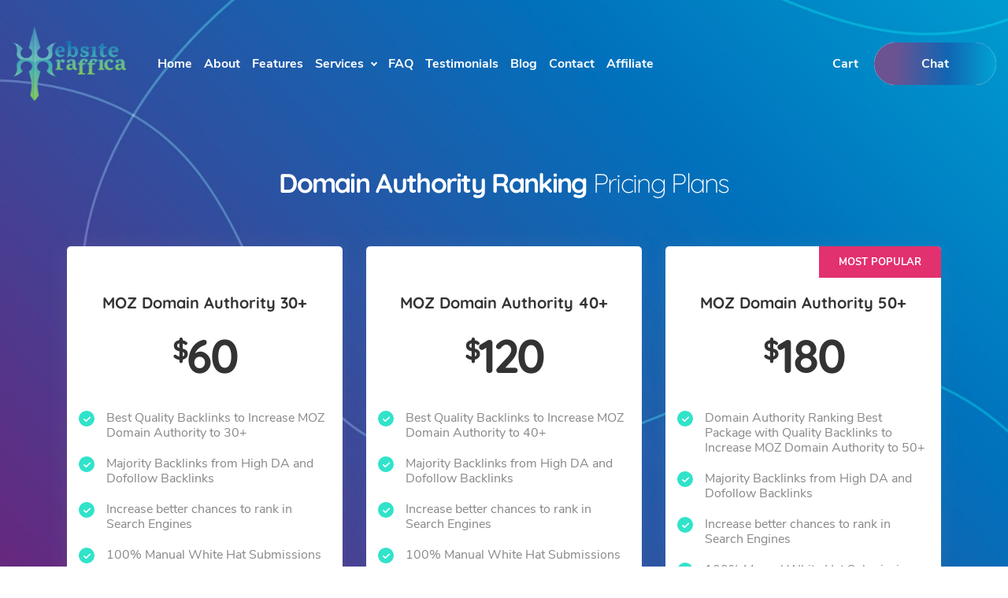

--- FILE ---
content_type: text/html; charset=UTF-8
request_url: https://websitetraffica.com/domain-authority-ranking/
body_size: 25094
content:
<!DOCTYPE html>
<html lang="en-US" prefix="og: https://ogp.me/ns#">

<head>

    <!-- Meta UTF8 charset -->
    <meta charset="UTF-8">
    <meta name="viewport" content="width=device-width, height=device-height, initial-scale=1, maximum-scale=1, minimum-scale=1, minimal-ui" />

    
<!-- Search Engine Optimization by Rank Math - https://rankmath.com/ -->
<title>Domain Authority Ranking ~ Buy Domain Authority And Ranking</title>
<meta name="description" content="Website Traffica provides the best service to increase domain authority ranking, buy domain authority to rank your website better in search engines."/>
<meta name="robots" content="follow, index, max-snippet:-1, max-video-preview:-1, max-image-preview:large"/>
<link rel="canonical" href="https://websitetraffica.com/domain-authority-ranking/" />
<meta property="og:locale" content="en_US" />
<meta property="og:type" content="article" />
<meta property="og:title" content="Domain Authority Ranking ~ Buy Domain Authority And Ranking" />
<meta property="og:description" content="Website Traffica provides the best service to increase domain authority ranking, buy domain authority to rank your website better in search engines." />
<meta property="og:url" content="https://websitetraffica.com/domain-authority-ranking/" />
<meta property="og:site_name" content="Website Traffica" />
<meta property="article:publisher" content="https://facebook.com/websitetrafficacom" />
<meta property="og:updated_time" content="2021-08-04T13:43:25+00:00" />
<meta property="og:image" content="https://websitetraffica.com/wp-content/uploads/2020/09/Domain-Authority-Ranking.jpg" />
<meta property="og:image:secure_url" content="https://websitetraffica.com/wp-content/uploads/2020/09/Domain-Authority-Ranking.jpg" />
<meta property="og:image:width" content="680" />
<meta property="og:image:height" content="458" />
<meta property="og:image:alt" content="Domain Authority Ranking" />
<meta property="og:image:type" content="image/jpeg" />
<meta name="twitter:card" content="summary_large_image" />
<meta name="twitter:title" content="Domain Authority Ranking ~ Buy Domain Authority And Ranking" />
<meta name="twitter:description" content="Website Traffica provides the best service to increase domain authority ranking, buy domain authority to rank your website better in search engines." />
<meta name="twitter:site" content="@sitetrafficacom" />
<meta name="twitter:creator" content="@sitetrafficacom" />
<meta name="twitter:image" content="https://websitetraffica.com/wp-content/uploads/2020/09/Domain-Authority-Ranking.jpg" />
<meta name="twitter:label1" content="Time to read" />
<meta name="twitter:data1" content="16 minutes" />
<script type="application/ld+json" class="rank-math-schema">{"@context":"https://schema.org","@graph":[{"@type":"Place","@id":"https://websitetraffica.com/#place","address":{"@type":"PostalAddress","streetAddress":"Level 24, CapitaGreen","addressCountry":"Singapore"}},{"@type":["Website","Organization"],"@id":"https://websitetraffica.com/#organization","name":"Website Traffica","url":"https://websitetraffica.com","sameAs":["https://facebook.com/websitetrafficacom","https://twitter.com/sitetrafficacom"],"email":"contact@websitetraffica.com","address":{"@type":"PostalAddress","streetAddress":"Level 24, CapitaGreen","addressCountry":"Singapore"},"logo":{"@type":"ImageObject","@id":"https://websitetraffica.com/#logo","url":"https://websitetraffica.com/wp-content/uploads/2019/10/Website-Traffica-Logo.png","contentUrl":"https://websitetraffica.com/wp-content/uploads/2019/10/Website-Traffica-Logo.png","caption":"Website Traffica","inLanguage":"en-US","width":"1448","height":"952"},"priceRange":"$$","openingHours":["Monday,Tuesday,Wednesday,Thursday,Friday,Saturday,Sunday 09:00-17:00"],"location":{"@id":"https://websitetraffica.com/#place"}},{"@type":"WebSite","@id":"https://websitetraffica.com/#website","url":"https://websitetraffica.com","name":"Website Traffica","publisher":{"@id":"https://websitetraffica.com/#organization"},"inLanguage":"en-US"},{"@type":"ImageObject","@id":"https://websitetraffica.com/wp-content/uploads/2020/09/Domain-Authority-Ranking.jpg","url":"https://websitetraffica.com/wp-content/uploads/2020/09/Domain-Authority-Ranking.jpg","width":"680","height":"458","caption":"Domain Authority Ranking","inLanguage":"en-US"},{"@type":"BreadcrumbList","@id":"https://websitetraffica.com/domain-authority-ranking/#breadcrumb","itemListElement":[{"@type":"ListItem","position":"1","item":{"@id":"https://websitetraffica.com","name":"Home"}},{"@type":"ListItem","position":"2","item":{"@id":"https://websitetraffica.com/domain-authority-ranking/","name":"Domain Authority Ranking"}}]},{"@type":"WebPage","@id":"https://websitetraffica.com/domain-authority-ranking/#webpage","url":"https://websitetraffica.com/domain-authority-ranking/","name":"Domain Authority Ranking ~ Buy Domain Authority And Ranking","datePublished":"2020-09-01T14:43:13+00:00","dateModified":"2021-08-04T13:43:25+00:00","isPartOf":{"@id":"https://websitetraffica.com/#website"},"primaryImageOfPage":{"@id":"https://websitetraffica.com/wp-content/uploads/2020/09/Domain-Authority-Ranking.jpg"},"inLanguage":"en-US","breadcrumb":{"@id":"https://websitetraffica.com/domain-authority-ranking/#breadcrumb"}},{"@type":"Service","name":"Domain Authority Ranking ~ Buy Domain Authority And Ranking","description":"Website Traffica provides the best service to increase domain authority ranking, buy domain authority to rank your website better in search engines.","offers":{"@type":"Offer","price":"0"},"@id":"https://websitetraffica.com/domain-authority-ranking/#schema-17095","image":{"@id":"https://websitetraffica.com/wp-content/uploads/2020/09/Domain-Authority-Ranking.jpg"},"mainEntityOfPage":{"@id":"https://websitetraffica.com/domain-authority-ranking/#webpage"}}]}</script>
<!-- /Rank Math WordPress SEO plugin -->


<link rel='dns-prefetch' href='//s.w.org' />

<link rel="alternate" type="application/rss+xml" title="Website Traffica &raquo; Feed" href="https://websitetraffica.com/feed/" />
<link rel="alternate" type="application/rss+xml" title="Website Traffica &raquo; Comments Feed" href="https://websitetraffica.com/comments/feed/" />
		<!-- This site uses the Google Analytics by ExactMetrics plugin v7.19 - Using Analytics tracking - https://www.exactmetrics.com/ -->
		<!-- Note: ExactMetrics is not currently configured on this site. The site owner needs to authenticate with Google Analytics in the ExactMetrics settings panel. -->
					<!-- No tracking code set -->
				<!-- / Google Analytics by ExactMetrics -->
				<script type="text/javascript">
			window._wpemojiSettings = {"baseUrl":"https:\/\/s.w.org\/images\/core\/emoji\/13.1.0\/72x72\/","ext":".png","svgUrl":"https:\/\/s.w.org\/images\/core\/emoji\/13.1.0\/svg\/","svgExt":".svg","source":{"concatemoji":"https:\/\/websitetraffica.com\/wp-includes\/js\/wp-emoji-release.min.js?ver=91d3ce5b95157bdb2a4efabf9ccc66b7"}};
			!function(e,a,t){var n,r,o,i=a.createElement("canvas"),p=i.getContext&&i.getContext("2d");function s(e,t){var a=String.fromCharCode;p.clearRect(0,0,i.width,i.height),p.fillText(a.apply(this,e),0,0);e=i.toDataURL();return p.clearRect(0,0,i.width,i.height),p.fillText(a.apply(this,t),0,0),e===i.toDataURL()}function c(e){var t=a.createElement("script");t.src=e,t.defer=t.type="text/javascript",a.getElementsByTagName("head")[0].appendChild(t)}for(o=Array("flag","emoji"),t.supports={everything:!0,everythingExceptFlag:!0},r=0;r<o.length;r++)t.supports[o[r]]=function(e){if(!p||!p.fillText)return!1;switch(p.textBaseline="top",p.font="600 32px Arial",e){case"flag":return s([127987,65039,8205,9895,65039],[127987,65039,8203,9895,65039])?!1:!s([55356,56826,55356,56819],[55356,56826,8203,55356,56819])&&!s([55356,57332,56128,56423,56128,56418,56128,56421,56128,56430,56128,56423,56128,56447],[55356,57332,8203,56128,56423,8203,56128,56418,8203,56128,56421,8203,56128,56430,8203,56128,56423,8203,56128,56447]);case"emoji":return!s([10084,65039,8205,55357,56613],[10084,65039,8203,55357,56613])}return!1}(o[r]),t.supports.everything=t.supports.everything&&t.supports[o[r]],"flag"!==o[r]&&(t.supports.everythingExceptFlag=t.supports.everythingExceptFlag&&t.supports[o[r]]);t.supports.everythingExceptFlag=t.supports.everythingExceptFlag&&!t.supports.flag,t.DOMReady=!1,t.readyCallback=function(){t.DOMReady=!0},t.supports.everything||(n=function(){t.readyCallback()},a.addEventListener?(a.addEventListener("DOMContentLoaded",n,!1),e.addEventListener("load",n,!1)):(e.attachEvent("onload",n),a.attachEvent("onreadystatechange",function(){"complete"===a.readyState&&t.readyCallback()})),(n=t.source||{}).concatemoji?c(n.concatemoji):n.wpemoji&&n.twemoji&&(c(n.twemoji),c(n.wpemoji)))}(window,document,window._wpemojiSettings);
		</script>
		<script>function cpLoadCSS(e,t,n){"use strict";var i=window.document.createElement("link"),o=t||window.document.getElementsByTagName("script")[0];return i.rel="stylesheet",i.href=e,i.media="only x",o.parentNode.insertBefore(i,o),setTimeout(function(){i.media=n||"all"}),i}</script><style type="text/css">
img.wp-smiley,
img.emoji {
	display: inline !important;
	border: none !important;
	box-shadow: none !important;
	height: 1em !important;
	width: 1em !important;
	margin: 0 .07em !important;
	vertical-align: -0.1em !important;
	background: none !important;
	padding: 0 !important;
}
</style>
	<link rel='stylesheet' id='wp-block-library-css'  href='https://websitetraffica.com/wp-includes/css/dist/block-library/style.min.css?ver=91d3ce5b95157bdb2a4efabf9ccc66b7' type='text/css' media='all' />
<link rel='stylesheet' id='wpzoom-social-icons-block-style-css'  href='https://websitetraffica.com/wp-content/plugins/social-icons-widget-by-wpzoom/block/dist/style-wpzoom-social-icons.css?ver=4.2.2' type='text/css' media='all' />
<link rel='stylesheet' id='wc-blocks-vendors-style-css'  href='https://websitetraffica.com/wp-content/plugins/woocommerce/packages/woocommerce-blocks/build/wc-blocks-vendors-style.css?ver=5.9.1' type='text/css' media='all' />
<link rel='stylesheet' id='wc-blocks-style-css'  href='https://websitetraffica.com/wp-content/plugins/woocommerce/packages/woocommerce-blocks/build/wc-blocks-style.css?ver=5.9.1' type='text/css' media='all' />
<link rel='stylesheet' id='contact-form-7-css'  href='https://websitetraffica.com/wp-content/plugins/contact-form-7/includes/css/styles.css?ver=5.5.2' type='text/css' media='all' />
<link rel='stylesheet' id='cpvc-addon-for-vc-style-css'  href='https://websitetraffica.com/wp-content/plugins/convertplug-vc//assets/css/style.css?ver=1.0.0' type='text/css' media='all' />
<link rel='stylesheet' id='cpvc-addon-for-vc-grid-css'  href='https://websitetraffica.com/wp-content/plugins/convertplug-vc//assets/css/cpvc-addon-grid.css?ver=1.0.0' type='text/css' media='all' />
<link rel='stylesheet' id='uap_public_style-css'  href='https://websitetraffica.com/wp-content/plugins/indeed-affiliate-pro/assets/css/main_public.min.css?ver=91d3ce5b95157bdb2a4efabf9ccc66b7' type='text/css' media='all' />
<link rel='stylesheet' id='uap_templates-css'  href='https://websitetraffica.com/wp-content/plugins/indeed-affiliate-pro/assets/css/templates.min.css?ver=91d3ce5b95157bdb2a4efabf9ccc66b7' type='text/css' media='all' />
<link rel='stylesheet' id='rs-plugin-settings-css'  href='https://websitetraffica.com/wp-content/plugins/revslider/public/assets/css/rs6.css?ver=6.0.9' type='text/css' media='all' />
<style id='rs-plugin-settings-inline-css' type='text/css'>
#rs-demo-id {}
</style>
<link rel='stylesheet' id='woocommerce-layout-css'  href='https://websitetraffica.com/wp-content/plugins/woocommerce/assets/css/woocommerce-layout.css?ver=5.8.1' type='text/css' media='all' />
<link rel='stylesheet' id='woocommerce-smallscreen-css'  href='https://websitetraffica.com/wp-content/plugins/woocommerce/assets/css/woocommerce-smallscreen.css?ver=5.8.1' type='text/css' media='only screen and (max-width: 768px)' />
<link rel='stylesheet' id='woocommerce-general-css'  href='https://websitetraffica.com/wp-content/plugins/woocommerce/assets/css/woocommerce.css?ver=5.8.1' type='text/css' media='all' />
<style id='woocommerce-inline-inline-css' type='text/css'>
.woocommerce form .form-row .required { visibility: visible; }
</style>
<link rel='stylesheet' id='wcsatt-css-css'  href='https://websitetraffica.com/wp-content/plugins/woocommerce-all-products-for-subscriptions/assets/css/frontend/woocommerce.css?ver=3.1.30' type='text/css' media='all' />
<link rel='stylesheet' id='bootstrap-css'  href='https://websitetraffica.com/wp-content/themes/techland/css/bootstrap.min.css?ver=1.0' type='text/css' media='all' />
<link rel='stylesheet' id='font-awesome-css'  href='https://websitetraffica.com/wp-content/themes/techland/css/fontawesome.min.css?ver=1.0' type='text/css' media='all' />
<link rel='stylesheet' id='nice-select-css'  href='https://websitetraffica.com/wp-content/themes/techland/css/nice-select.css?ver=1.0' type='text/css' media='all' />
<link rel='stylesheet' id='techland-general-style-css'  href='https://websitetraffica.com/wp-content/themes/techland/css/framework-style.css?ver=1.0' type='text/css' media='all' />
<link rel='stylesheet' id='aos-css'  href='https://websitetraffica.com/wp-content/themes/techland/libs/aos/aos.css?ver=1.0' type='text/css' media='all' />
<link rel='stylesheet' id='jquery-fancybox-css'  href='https://websitetraffica.com/wp-content/themes/techland/libs/fancybox/jquery.fancybox.min.css?ver=1.0' type='text/css' media='all' />
<link rel='stylesheet' id='jarallax-css'  href='https://websitetraffica.com/wp-content/themes/techland/libs/jarallax/jarallax.css?ver=1.0' type='text/css' media='all' />
<link rel='stylesheet' id='slick-css'  href='https://websitetraffica.com/wp-content/themes/techland/libs/slick/slick.css?ver=1.0' type='text/css' media='all' />
<link rel='stylesheet' id='techland-critical-css'  href='https://websitetraffica.com/wp-content/themes/techland/css/critical.css?ver=1.0' type='text/css' media='all' />
<link rel='stylesheet' id='techland-style-css'  href='https://websitetraffica.com/wp-content/themes/techland/css/style.css?ver=1.0' type='text/css' media='all' />
<link rel='stylesheet' id='techland-update-css'  href='https://websitetraffica.com/wp-content/themes/techland/css/update.css?ver=1.0' type='text/css' media='all' />
<link rel='stylesheet' id='techland-fonts-css'  href='//websitetraffica.com/wp-content/uploads/omgf/techland-fonts/techland-fonts.css?ver=1692736498' type='text/css' media='all' />
<style id='techland-vc-template-custom-inline-css' type='text/css'>
.vc_custom_1596454996662{background-color: #00447f !important;}.vc_custom_1596541450648{margin-top: 20px !important;margin-bottom: 20px !important;}
</style>
<link rel='stylesheet' id='techland-woocommerce-custom-css'  href='https://websitetraffica.com/wp-content/themes/techland/woocommerce/woocommerce-custom.css?ver=1.0' type='text/css' media='all' />
<link rel='stylesheet' id='techland-woocommerce-update-css'  href='https://websitetraffica.com/wp-content/themes/techland/woocommerce/woocommerce-update.css?ver=1.0' type='text/css' media='all' />
<style id='techland-woo-style-inline-css' type='text/css'>
.product.t-left:hover p.paragraph, .woocommerce #reviews #comments ol.commentlist li .comment-text p.meta .woocommerce-review__published-date , .woocommerce-info::before, a.showcoupon,.woocommerce a.added_to_cart, .woocommerce div.product p.price, .woocommerce div.product span.price, .nt-sidebar .product_list_widget ins .woocommerce-Price-amount.amount { color: #30aafc; }.woocommerce-account .woocommerce-MyAccount-content p a, .woocommerce-error, .woocommerce-info, .woocommerce-message, .woocommerce div.product.sale div.images.woocommerce-product-gallery, .woocommerce div.product .woocommerce-tabs ul.tabs li a:hover, .woocommerce div.product .woocommerce-tabs ul.tabs li.active a, .woocommerce-Address-title .edit {border-color:#30aafc;}.stack-title a:hover, .woocommerce div.product .woocommerce-tabs ul.tabs li a:hover, .woocommerce div.product .woocommerce-tabs ul.tabs li.active a, .woocommerce a.added_to_cart, .woocommerce div.product .woocommerce-tabs ul.tabs li.active { border-color:#30aafc; }.woocommerce span.onsale,.single-product .form-submit input#submit:hover,.woocommerce #respond input#submit:hover,.button:hover,.woocommerce button.button:hover,.woocommerce a.button:hover, .woocommerce a.added_to_cart:hover,.woocommerce.single-product .entry-summary button.button.alt, .woocommerce div.product .woocommerce-tabs ul.tabs li.active, .woocommerce .woocommerce-ordering .nice-select .option:hover,.nt-sidebar form.woocommerce-product-search button,.woocommerce .widget_price_filter .price_slider_amount .button,.woocommerce .widget_price_filter .ui-slider .ui-slider-range, .woocommerce .widget_price_filter .ui-slider .ui-slider-handle { background: #30aafc;}.button, .woocommerce #respond input#submit, .woocommerce a.button, .woocommerce button.button, .woocommerce input.button, .woocommerce #respond input#submit.alt, .woocommerce a.button.alt, .woocommerce button.button.alt, .woocommerce input.button.alt, .single-product .form-submit input#submit,a.add_to_cart_button,.single-product .form-submit input#submit:hover{ background-color:#30aafc;border-color:#30aafc; } .button, .woocommerce #respond input#submit:hover, .woocommerce a.button:hover, .woocommerce button.button:hover, .woocommerce input.button:hover, .woocommerce #respond input#submit.alt:hover, .woocommerce a.button.alt:hover, .woocommerce button.button.alt:hover, .woocommerce input.button.alt:hover, .single-product .form-submit input#submit:hover, a.added_to_cart:hover, .woocommerce ul.products li.product .button{  border-color:#30aafc; }.button, .woocommerce #respond input#submit, .woocommerce a.button, .woocommerce button.button, .woocommerce input.button, .woocommerce #respond input#submit.alt, .woocommerce a.button.alt, .woocommerce button.button.alt, .woocommerce input.button.alt, .single-product .form-submit input#submit, a.add_to_cart_button, .woocommerce a.added_to_cart:hover, .woocommerce .woocommerce-ordering .nice-select .option:hover{color:#fff;}.button, .woocommerce #respond input#submit:hover, .woocommerce a.button:hover, .woocommerce button.button:hover, .woocommerce input.button:hover, .woocommerce #respond input#submit.alt:hover, .woocommerce a.button.alt:hover, .woocommerce button.button.alt:hover, .woocommerce input.button.alt:hover, .single-product .form-submit input#submit:hover, a.added_to_cart:hover{ border-color:#30aafc; }.woocommerce .widget_price_filter .ui-slider .ui-slider-range, .woocommerce .widget_price_filter .ui-slider .ui-slider-handle { background: #30aafc;}
</style>
<link rel='stylesheet' id='wpzoom-social-icons-socicon-css'  href='https://websitetraffica.com/wp-content/plugins/social-icons-widget-by-wpzoom/assets/css/wpzoom-socicon.css?ver=1633013222' type='text/css' media='all' />
<link rel='stylesheet' id='wpzoom-social-icons-genericons-css'  href='https://websitetraffica.com/wp-content/plugins/social-icons-widget-by-wpzoom/assets/css/genericons.css?ver=1633013222' type='text/css' media='all' />
<link rel='stylesheet' id='wpzoom-social-icons-academicons-css'  href='https://websitetraffica.com/wp-content/plugins/social-icons-widget-by-wpzoom/assets/css/academicons.min.css?ver=1633013222' type='text/css' media='all' />
<link rel='stylesheet' id='wpzoom-social-icons-font-awesome-3-css'  href='https://websitetraffica.com/wp-content/plugins/social-icons-widget-by-wpzoom/assets/css/font-awesome-3.min.css?ver=1633013222' type='text/css' media='all' />
<link rel='stylesheet' id='dashicons-css'  href='https://websitetraffica.com/wp-includes/css/dashicons.min.css?ver=91d3ce5b95157bdb2a4efabf9ccc66b7' type='text/css' media='all' />
<link rel='stylesheet' id='wpzoom-social-icons-styles-css'  href='https://websitetraffica.com/wp-content/plugins/social-icons-widget-by-wpzoom/assets/css/wpzoom-social-icons-styles.css?ver=1633013222' type='text/css' media='all' />
<link rel='stylesheet' id='js_composer_front-css'  href='https://websitetraffica.com/wp-content/plugins/js_composer/assets/css/js_composer.min.css?ver=6.2.0' type='text/css' media='all' />
<link rel='stylesheet' id='cp-animate-rotate-css'  href='https://websitetraffica.com/wp-content/plugins/convertplug/modules/assets/css/minified-animation/rotate.min.css?ver=3.5.24' type='text/css' media='all' />
<link rel='stylesheet' id='cp-animate-bounce-css'  href='https://websitetraffica.com/wp-content/plugins/convertplug/modules/assets/css/minified-animation/bounce.min.css?ver=3.5.24' type='text/css' media='all' />
<link rel='stylesheet' id='convert-plus-module-main-style-css'  href='https://websitetraffica.com/wp-content/plugins/convertplug/modules/assets/css/cp-module-main.css?ver=3.5.24' type='text/css' media='all' />
<link rel='stylesheet' id='convert-plus-modal-style-css'  href='https://websitetraffica.com/wp-content/plugins/convertplug/modules/modal/assets/css/modal.min.css?ver=3.5.24' type='text/css' media='all' />
<link rel='stylesheet' id='the-grid-css'  href='https://websitetraffica.com/wp-content/plugins/the-grid/frontend/assets/css/the-grid.min.css?ver=2.7.4' type='text/css' media='all' />
<style id='the-grid-inline-css' type='text/css'>
.tolb-holder{background:rgba(0,0,0,0.8)}.tolb-holder .tolb-close,.tolb-holder .tolb-title,.tolb-holder .tolb-counter,.tolb-holder .tolb-next i,.tolb-holder .tolb-prev i{color:#ffffff}.tolb-holder .tolb-load{border-color:rgba(255,255,255,0.2);border-left:3px solid #ffffff}
.to-heart-icon,.to-heart-icon svg,.to-post-like,.to-post-like .to-like-count{position:relative;display:inline-block}.to-post-like{width:auto;cursor:pointer;font-weight:400}.to-heart-icon{float:left;margin:0 4px 0 0}.to-heart-icon svg{overflow:visible;width:15px;height:14px}.to-heart-icon g{-webkit-transform:scale(1);transform:scale(1)}.to-heart-icon path{-webkit-transform:scale(1);transform:scale(1);transition:fill .4s ease,stroke .4s ease}.no-liked .to-heart-icon path{fill:#999;stroke:#999}.empty-heart .to-heart-icon path{fill:transparent!important;stroke:#999}.liked .to-heart-icon path,.to-heart-icon svg:hover path{fill:#ff6863!important;stroke:#ff6863!important}@keyframes heartBeat{0%{transform:scale(1)}20%{transform:scale(.8)}30%{transform:scale(.95)}45%{transform:scale(.75)}50%{transform:scale(.85)}100%{transform:scale(.9)}}@-webkit-keyframes heartBeat{0%,100%,50%{-webkit-transform:scale(1)}20%{-webkit-transform:scale(.8)}30%{-webkit-transform:scale(.95)}45%{-webkit-transform:scale(.75)}}.heart-pulse g{-webkit-animation-name:heartBeat;animation-name:heartBeat;-webkit-animation-duration:1s;animation-duration:1s;-webkit-animation-iteration-count:infinite;animation-iteration-count:infinite;-webkit-transform-origin:50% 50%;transform-origin:50% 50%}.to-post-like a{color:inherit!important;fill:inherit!important;stroke:inherit!important}
</style>
<link rel="preload" as="style" href="//websitetraffica.com/wp-content/uploads/omgf/omgf-stylesheet-239/omgf-stylesheet-239.css?ver=1692736498" /><link rel="stylesheet" href="//websitetraffica.com/wp-content/uploads/omgf/omgf-stylesheet-239/omgf-stylesheet-239.css?ver=1692736498" media="print" onload="this.media='all'"><noscript><link rel="stylesheet" href="//websitetraffica.com/wp-content/uploads/omgf/omgf-stylesheet-239/omgf-stylesheet-239.css?ver=1692736498" /></noscript><link rel='preload' as='font'  id='wpzoom-social-icons-font-academicons-ttf-css'  href='https://websitetraffica.com/wp-content/plugins/social-icons-widget-by-wpzoom/assets/font/academicons.ttf?v=1.8.6'  type='font/ttf' crossorigin />
<link rel='preload' as='font'  id='wpzoom-social-icons-font-academicons-woff-css'  href='https://websitetraffica.com/wp-content/plugins/social-icons-widget-by-wpzoom/assets/font/academicons.woff?v=1.8.6'  type='font/woff' crossorigin />
<link rel='preload' as='font'  id='wpzoom-social-icons-font-fontawesome-3-ttf-css'  href='https://websitetraffica.com/wp-content/plugins/social-icons-widget-by-wpzoom/assets/font/fontawesome-webfont.ttf?v=4.7.0'  type='font/ttf' crossorigin />
<link rel='preload' as='font'  id='wpzoom-social-icons-font-fontawesome-3-woff-css'  href='https://websitetraffica.com/wp-content/plugins/social-icons-widget-by-wpzoom/assets/font/fontawesome-webfont.woff?v=4.7.0'  type='font/woff' crossorigin />
<link rel='preload' as='font'  id='wpzoom-social-icons-font-fontawesome-3-woff2-css'  href='https://websitetraffica.com/wp-content/plugins/social-icons-widget-by-wpzoom/assets/font/fontawesome-webfont.woff2?v=4.7.0'  type='font/woff2' crossorigin />
<link rel='preload' as='font'  id='wpzoom-social-icons-font-genericons-ttf-css'  href='https://websitetraffica.com/wp-content/plugins/social-icons-widget-by-wpzoom/assets/font/Genericons.ttf'  type='font/ttf' crossorigin />
<link rel='preload' as='font'  id='wpzoom-social-icons-font-genericons-woff-css'  href='https://websitetraffica.com/wp-content/plugins/social-icons-widget-by-wpzoom/assets/font/Genericons.woff'  type='font/woff' crossorigin />
<link rel='preload' as='font'  id='wpzoom-social-icons-font-socicon-ttf-css'  href='https://websitetraffica.com/wp-content/plugins/social-icons-widget-by-wpzoom/assets/font/socicon.ttf?v=4.2.2'  type='font/ttf' crossorigin />
<link rel='preload' as='font'  id='wpzoom-social-icons-font-socicon-woff-css'  href='https://websitetraffica.com/wp-content/plugins/social-icons-widget-by-wpzoom/assets/font/socicon.woff?v=4.2.2'  type='font/woff' crossorigin />
<script type='text/javascript' src='https://websitetraffica.com/wp-includes/js/dist/vendor/regenerator-runtime.min.js?ver=0.13.7' id='regenerator-runtime-js'></script>
<script type='text/javascript' src='https://websitetraffica.com/wp-includes/js/dist/vendor/wp-polyfill.min.js?ver=3.15.0' id='wp-polyfill-js'></script>
<script type='text/javascript' src='https://websitetraffica.com/wp-includes/js/jquery/jquery.min.js?ver=3.6.0' id='jquery-core-js'></script>
<script type='text/javascript' src='https://websitetraffica.com/wp-includes/js/jquery/jquery-migrate.min.js?ver=3.3.2' id='jquery-migrate-js'></script>
<script type='text/javascript' id='uap-public-functions-js-extra'>
/* <![CDATA[ */
var ajax_url = "https:\/\/websitetraffica.com\/wp-admin\/admin-ajax.php";
/* ]]> */
</script>
<script type='text/javascript' src='https://websitetraffica.com/wp-content/plugins/indeed-affiliate-pro/assets/js/public-functions.min.js?ver=1.1' id='uap-public-functions-js'></script>
<script type='text/javascript' src='https://websitetraffica.com/wp-content/plugins/revslider/public/assets/js/revolution.tools.min.js?ver=6.0' id='tp-tools-js'></script>
<script type='text/javascript' src='https://websitetraffica.com/wp-content/plugins/revslider/public/assets/js/rs6.min.js?ver=6.0.9' id='revmin-js'></script>
<script type='text/javascript' src='https://websitetraffica.com/wp-content/plugins/woocommerce/assets/js/jquery-blockui/jquery.blockUI.min.js?ver=2.7.0-wc.5.8.1' id='jquery-blockui-js'></script>
<script type='text/javascript' id='wc-add-to-cart-js-extra'>
/* <![CDATA[ */
var wc_add_to_cart_params = {"ajax_url":"\/wp-admin\/admin-ajax.php","wc_ajax_url":"\/?wc-ajax=%%endpoint%%","i18n_view_cart":"View cart","cart_url":"https:\/\/websitetraffica.com\/cart\/","is_cart":"","cart_redirect_after_add":"no"};
/* ]]> */
</script>
<script type='text/javascript' src='https://websitetraffica.com/wp-content/plugins/woocommerce/assets/js/frontend/add-to-cart.min.js?ver=5.8.1' id='wc-add-to-cart-js'></script>
<script type='text/javascript' src='https://websitetraffica.com/wp-content/plugins/js_composer/assets/js/vendors/woocommerce-add-to-cart.js?ver=6.2.0' id='vc_woocommerce-add-to-cart-js-js'></script>
<script type='text/javascript' src='https://websitetraffica.com/wp-content/themes/techland/js/device.min.js?ver=1.0' id='device-js'></script>
<!--[if lt IE 9]>
<script type='text/javascript' src='https://websitetraffica.com/wp-content/themes/techland/js/modernizr.min.js?ver=1,0' id='modernizr-js'></script>
<![endif]-->
<!--[if lt IE 9]>
<script type='text/javascript' src='https://websitetraffica.com/wp-content/themes/techland/js/respond.min.js?ver=1.0' id='respond-js'></script>
<![endif]-->
<!--[if lt IE 9]>
<script type='text/javascript' src='https://websitetraffica.com/wp-content/themes/techland/js/html5shiv.min.js?ver=1.0' id='html5shiv-js'></script>
<![endif]-->
<script type='text/javascript' src='https://websitetraffica.com/wp-includes/js/dist/hooks.min.js?ver=a7edae857aab69d69fa10d5aef23a5de' id='wp-hooks-js'></script>
<script type='text/javascript' id='wpm-js-extra'>
/* <![CDATA[ */
var wpm = {"ajax_url":"https:\/\/websitetraffica.com\/wp-admin\/admin-ajax.php","root":"https:\/\/websitetraffica.com\/wp-json\/","nonce_wp_rest":"1875ca91eb","nonce_ajax":"c67adad4aa"};
/* ]]> */
</script>
<script type='text/javascript' src='https://websitetraffica.com/wp-content/plugins/woocommerce-google-adwords-conversion-tracking-tag/js/public/wpm-public.p1.min.js?ver=1.33.0' id='wpm-js'></script>
<!-- Google Analytics Code Snippet By AWCA --><script async src="https://www.googletagmanager.com/gtag/js?id=G-ZQFSG318X9"></script>
		<script>
		  window.dataLayer = window.dataLayer || [];
		  function gtag(){dataLayer.push(arguments);}
		  gtag('js', new Date());gtag('config', 'G-ZQFSG318X9');</script> <!- end of Google Analytics Code Snippet by AWCA--><link rel="https://api.w.org/" href="https://websitetraffica.com/wp-json/" /><link rel="alternate" type="application/json" href="https://websitetraffica.com/wp-json/wp/v2/pages/4055" /><link rel="EditURI" type="application/rsd+xml" title="RSD" href="https://websitetraffica.com/xmlrpc.php?rsd" />
<link rel="wlwmanifest" type="application/wlwmanifest+xml" href="https://websitetraffica.com/wp-includes/wlwmanifest.xml" /> 

<link rel='shortlink' href='https://websitetraffica.com/?p=4055' />
<link rel="alternate" type="application/json+oembed" href="https://websitetraffica.com/wp-json/oembed/1.0/embed?url=https%3A%2F%2Fwebsitetraffica.com%2Fdomain-authority-ranking%2F" />
<link rel="alternate" type="text/xml+oembed" href="https://websitetraffica.com/wp-json/oembed/1.0/embed?url=https%3A%2F%2Fwebsitetraffica.com%2Fdomain-authority-ranking%2F&#038;format=xml" />
<meta name="framework" content="Redux 4.3.1" /><meta name='uap-token' content='f134b2b052'>	<noscript><style>.woocommerce-product-gallery{ opacity: 1 !important; }</style></noscript>
	
<!-- START Pixel Manager for WooCommerce -->

		<script>

			window.wpmDataLayer = window.wpmDataLayer || {}
			window.wpmDataLayer = Object.assign(window.wpmDataLayer, {"cart":{},"cart_item_keys":{},"orderDeduplication":true,"position":1,"viewItemListTrigger":{"testMode":false,"backgroundColor":"green","opacity":0.5,"repeat":true,"timeout":1000,"threshold":0.8},"version":{"number":"1.33.0","pro":false,"eligibleForUpdates":false,"distro":"fms"},"pixels":{"google":{"linker":{"settings":null},"user_id":false,"ads":{"conversionIds":{"AW-545027371":"BwzaCI277OwBEKvq8YMC"},"dynamic_remarketing":{"status":false,"id_type":"post_id","send_events_with_parent_ids":true},"google_business_vertical":"retail","phone_conversion_label":"","phone_conversion_number":""}}},"shop":{"list_name":"Page | Domain Authority Ranking","list_id":"page_domain-authority-ranking","page_type":"page","currency":"USD","cookie_consent_mgmt":{"explicit_consent":false},"selectors":{"addToCart":[],"beginCheckout":[]}},"general":{"variationsOutput":true,"userLoggedIn":false,"scrollTrackingThresholds":[],"pageId":4055,"excludeDomains":[],"server2server":{"active":false,"ipExcludeList":[]}}})

		</script>

		
<!-- END Pixel Manager for WooCommerce -->
<meta name="generator" content="Powered by WPBakery Page Builder - drag and drop page builder for WordPress."/>
<meta name="generator" content="Powered by Slider Revolution 6.0.9 - responsive, Mobile-Friendly Slider Plugin for WordPress with comfortable drag and drop interface." />
<link rel="icon" href="https://websitetraffica.com/wp-content/uploads/2019/10/fav-100x100.png" sizes="32x32" />
<link rel="icon" href="https://websitetraffica.com/wp-content/uploads/2019/10/fav.png" sizes="192x192" />
<link rel="apple-touch-icon" href="https://websitetraffica.com/wp-content/uploads/2019/10/fav.png" />
<meta name="msapplication-TileImage" content="https://websitetraffica.com/wp-content/uploads/2019/10/fav.png" />
<script type="text/javascript">function setREVStartSize(a){try{var b,c=document.getElementById(a.c).parentNode.offsetWidth;if(c=0===c||isNaN(c)?window.innerWidth:c,a.tabw=void 0===a.tabw?0:parseInt(a.tabw),a.thumbw=void 0===a.thumbw?0:parseInt(a.thumbw),a.tabh=void 0===a.tabh?0:parseInt(a.tabh),a.thumbh=void 0===a.thumbh?0:parseInt(a.thumbh),a.tabhide=void 0===a.tabhide?0:parseInt(a.tabhide),a.thumbhide=void 0===a.thumbhide?0:parseInt(a.thumbhide),a.mh=void 0===a.mh||""==a.mh?0:a.mh,"fullscreen"===a.layout||"fullscreen"===a.l)b=Math.max(a.mh,window.innerHeight);else{for(var d in a.gw=Array.isArray(a.gw)?a.gw:[a.gw],a.rl)(void 0===a.gw[d]||0===a.gw[d])&&(a.gw[d]=a.gw[d-1]);for(var d in a.gh=void 0===a.el||""===a.el||Array.isArray(a.el)&&0==a.el.length?a.gh:a.el,a.gh=Array.isArray(a.gh)?a.gh:[a.gh],a.rl)(void 0===a.gh[d]||0===a.gh[d])&&(a.gh[d]=a.gh[d-1]);var e,f=Array(a.rl.length),g=0;for(var d in a.tabw=a.tabhide>=c?0:a.tabw,a.thumbw=a.thumbhide>=c?0:a.thumbw,a.tabh=a.tabhide>=c?0:a.tabh,a.thumbh=a.thumbhide>=c?0:a.thumbh,a.rl)f[d]=a.rl[d]<window.innerWidth?0:a.rl[d];for(var d in e=f[0],f)e>f[d]&&0<f[d]&&(e=f[d],g=d);var h=c>a.gw[g]+a.tabw+a.thumbw?1:(c-(a.tabw+a.thumbw))/a.gw[g];b=a.gh[g]*h+(a.tabh+a.thumbh)}void 0===window.rs_init_css&&(window.rs_init_css=document.head.appendChild(document.createElement("style"))),document.getElementById(a.c).height=b,window.rs_init_css.innerHTML+="#"+a.c+"_wrapper { height: "+b+"px }"}catch(a){console.log("Failure at Presize of Slider:"+a)}};</script>
		<style type="text/css" id="wp-custom-css">
			span.post-date {
    display: block;
    margin-top: 10px;
    font-size: 11px;
    color: #b7b7b7;
    font-weight: 500;
	margin-bottom: 30px;
}
.nt-comment-avatar img {
    display: inline-block;
    width: 100%;
    margin: 0px !important;
}
.zoom-social-icons-list--no-labels .zoom-social_icons-list__item {
    display: inline-block;
    margin: 2px;
    border: none;
}

.side-menu__address {
    margin-bottom: 0 !important;
}

.side-menu__menu.zoom-social-icons-widget {
    margin-top: 15px;
}
.top-bar {
    z-index: 99;
}
#side-menu {
    z-index: 100;
}
@media(max-width:787px){
	.pricing-table--s2 .check-list {
    line-height: 1.2;
    text-align: center;
}
.pricing-table--s2  .check-list .ico-checked, .pricing-table--s2  .check-list .ico-unchecked {
    float: none;
    margin-left: -35px;
    margin-right:10px;
	  line-height: 18px;
}

}
@media(max-width:1200px){
.start-screen--style-1 .img-shape:nth-of-type(2) {
    max-height: 40%;
}
}

#nt-sidebar .widget-title {
    color: #333;
    text-transform: capitalize;
    letter-spacing: 0;
    margin-bottom: 30px;
}

.nt-sidebar-inner-widget a {
    color: #333;
    text-decoration: none;
}

span.comment-author-link {
    color: #333;
}

.compare-table .ico-checked, .compare-table .ico-unchecked {
    line-height: 17px;
}
.blog .posts .__item .__title {
    margin-top: 10px;
    margin-bottom: 10px;
    font-size: 24px;
    text-transform: none;
}

.nice-select span.current {
    color: #545454;

	font-size : 16px
}
.nice-select .option.selected {
    font-weight: 400;
}
@media(max-width:992px){
	.feature .__item {
    margin-bottom: 60px;
}
	.feature.feature--s1 .__inner {
    margin-bottom: -60px;
}
		.services--s6 .__item {
    margin-bottom: 50px;
}
}
.steps--s1 .__item {
    margin-bottom: 60px;
}
.container .container {
	padding:0;
}
@media(min-width:768px){

}
.nt-theme-content .tags-list ul li, .nt-theme-content .cats-list li {
    display: inline-block;
    vertical-align: top;
    margin-top: 5px;
    margin-left: 5px !important;
}
span.post-date {
    display: block;
    margin-top: 10px;
    font-size: 13px;
    color: #9b9b9b;
    font-weight: 500;
    margin-bottom: 30px;
}
.page-template-custom-page form .textfield--dark::-webkit-input-placeholder {
  color: #ffffff;
}
.page-template-custom-page form .textfield--dark::-moz-placeholder {
  color: #ffffff;
}
.page-template-custom-page form .textfield--dark:-moz-placeholder {
  color: #ffffff;
}
.page-template-custom-page form .textfield--dark:-ms-input-placeholder {
  color: #ffffff;
}

form .textfield--dark {
    color: #fff;
}
form .textfield--dark:focus {
    color: #222;
}

.nt-theme-content blockquote:before {
   
    content: "";
}

.nt-theme-content blockquote {
    color: inherit;
    font-size: inherit;
    font-weight: inherit;
    line-height: inherit;
    margin: inherit;
    position: inherit;
    font-style: inherit;
    padding: inherit;
    border: inherit;
}


.socicon-instagram {
    background-image: -webkit-linear-gradient(90deg,#db8c40 0,#c32869 48%,#7324c1 100%);
    background-image: -ms-linear-gradient(90deg,#db8c40 0,#c32869 48%,#7324c1 100%);
}

.company-contacts--s2 a {
	display:none;
}


.services--s6 .__title {
    margin-bottom: 20px;
    margin-top: 25px;
}

.services--s6 .__item--shadow {
    -webkit-box-shadow: 0 0 30px 0 rgba(174, 175, 175, 0.21);
    box-shadow: 0 0 30px 0 rgba(174, 175, 175, 0.21);
}

.projects--s1.__item .__body, .projects--s1.__item .__header {
    max-width: 380px;
    margin-left: auto;
    margin-right: auto;
}
.__body  h3 span {
	display:block;
}
.projects--s4 .__content {
    padding: 40px 15px 40px;
    background-color: #fff;
    text-align: center;
}
.team .__name {
    margin-bottom: 15px;
}
figure.review__item__author-image {
    margin-bottom: 5px;
}
.nt-section .posts--s2 .__item--preview .__date-post {

    position: absolute;
    border-radius: 0;
}
.feature .__item {
   
    margin-bottom: 45px;
}


.content-container .blockquot {
    line-height: 1.8;
    font-size: 1.8rem;
    background: none;
    padding: 10px 30px;
}
.logged-in-as a {

    margin-bottom: 10px;
}
.widget-list-span {
  
    border: 1px solid #f2f2f2;
    background: #f2f2f2;
    
}
#nt-sidebar .widget-title {
  
    font-size: 21px;
}
.nt-sidebar-inner-widget ol li, .nt-sidebar-inner-widget ul li {
    margin-top: 15px;
    line-height: 1.2;
    font-size: 1.6rem;
    font-weight: 700;
}
span.post-date {
    display: block;
    margin-top: 10px;
    font-size: 13px;
    color: #30aafc;
    font-weight: 500;
    margin-bottom: 30px;
}

.post-single__date {
    display: block;
    font-size: 1.4rem;
    font-family: Quicksand, sans-serif;
    font-weight: 700;
}

@media(max-width:1200px) {
    .top-bar__navigation .submenu {
        margin: 0 -15px;
        padding: 0 15px;
        border-top: 1px solid #f2f2f2;
    }

    .top-bar--dark .top-bar__navigation .submenu {
        border-top: 1px solid #f2f2f2;
    }

    .top-bar--light .top-bar__navigation .submenu {
        border-top: 1px solid #555b61;
    }

    .top-bar.is-expanded .top-bar__navigation li:first-child {
        border: 0;
    }
}



.comment-form-cookies-consent input {
    display: inline-block;
    margin-right: 10px;
    float: left;
}

.comment-form-cookies-consent label{
    display: block;
    margin-top: -5px;
    position: relative;
    /* height: 49px; */
    max-width: 90%;
    float: left;
}

p.comment-form-cookies-consent {
    margin-bottom: 17px !important;
    height: 20px;
}
.logged-in-as {
    margin: 0 0 15px !important;
}

h3.nt-inner-title.nt-comments-title,#reply-title,.py-3.py-md-6.py-lg-12 h3.mb-6 {

    font-size: 21px;
}

@media(max-width:1200px) {
    .top-bar__navigation .submenu {
     
        padding: 0 0 0 15px;
        
    }
}

.content-container .blockquot,.content-container .blockquot p {
    line-height: 1.6;
    font-size: 2.4rem;
    font-family: 'Caveat', cursive;
}
.nt-theme-content p {
    margin: 0 0 20px;
    font-size: 1.6rem;
}
p.comment-notes {
    margin-bottom: 20px !important;
}		</style>
		<style id="techland-dynamic-css" title="dynamic-css" class="redux-options-output">h1{font-display:swap;}h2{font-family:Quicksand;line-height:40px;font-weight:700;font-style:normal;font-size:34px;font-display:swap;}h3{font-display:swap;}h4{font-display:swap;}h5{font-display:swap;}h6{font-display:swap;}p{font-display:swap;}#nt-logo img.main-logo{width:160px;}#nt-index .nt-theme-inner-container{padding-top:160px;}#nt-single .nt-theme-inner-container{padding-top:160px;}#nt-archive .nt-theme-inner-container{padding-top:160px;}#nt-404 .c-section-photo{background-repeat:no-repeat;background-attachment:fixed;background-image:url('https://websitetraffica.com/wp-content/uploads/2019/05/1-1.jpg');background-size:cover;}#nt-404 .c-section-photo:before, .c-section-overlay:before{background:rgba(0,0,0,0.57);}#nt-404 .error-content-title{font-display:swap;}#nt-404 .error-content-desc{font-display:swap;}#nt-search .nt-theme-inner-container{padding-top:160px;}#nt-shop-page .hero-container{background-color:transparent;background-image:url('https://websitetraffica.com/wp-content/uploads/2020/08/increase-web-traffic.jpg');background-size:cover;}#nt-shop-page .hero-container{padding-top:70px;padding-bottom:10px;}#nt-shop-page .nt-hero-title{font-family:Quicksand;font-weight:700;font-style:normal;font-display:swap;}#nt-shop-page .nt-hero-subtitle{font-family:"Nunito Sans";font-weight:600;font-style:normal;font-display:swap;}#nt-shop-page .nt-hero-description{font-family:"Nunito Sans";font-weight:600;font-style:normal;font-display:swap;}#nt-shop-page .nt-theme-inner-container{padding-top:50px;padding-bottom:20px;}.woocommerce ul.products li.product .woocommerce-loop-product__title{font-display:swap;}.woocommerce ul.products li.product .price{font-display:swap;}#nt-woo-single .hero-container{background-color:transparent;background-image:url('https://websitetraffica.com/wp-content/uploads/2020/08/increase-web-traffic.jpg');background-size:cover;}#nt-woo-single .hero-container{padding-top:70px;padding-bottom:10px;}#nt-woo-single .nt-hero-title{font-display:swap;}#nt-woo-single .nt-hero-subtitle{font-display:swap;}#nt-woo-single .nt-hero-description{text-transform:inherit;font-display:swap;}#nt-woo-single .nt-theme-inner-container{padding-top:50px;padding-bottom:20px;}</style><style type="text/css" data-type="vc_custom-css">.pricing-table--s1 .h4 {
    margin-bottom: 35px;
}</style><style type="text/css" data-type="vc_shortcodes-custom-css">.vc_custom_1596362823764{margin-top: -60px !important;}.vc_custom_1596378042467{background-color: #f9fbfc !important;}.vc_custom_1557876297396{margin-bottom: -50px !important;}.vc_custom_1557876297396{margin-bottom: -50px !important;}.vc_custom_1613284910125{background-image: url(https://ninetheme.com/themes/techland/wp-content/uploads/2019/05/bg_2.png?id=376) !important;}.vc_custom_1613284916323{background-image: url(https://ninetheme.com/themes/techland/wp-content/uploads/2019/05/bg_2.png?id=376) !important;}.vc_custom_1613284923293{background-image: url(https://ninetheme.com/themes/techland/wp-content/uploads/2019/05/bg_2.png?id=376) !important;}.vc_custom_1613285172963{background-image: url(https://ninetheme.com/themes/techland/wp-content/uploads/2019/05/bg_2.png?id=376) !important;}.vc_custom_1613285178754{background-image: url(https://ninetheme.com/themes/techland/wp-content/uploads/2019/05/bg_2.png?id=376) !important;}.vc_custom_1628084602035{background-image: url(https://ninetheme.com/themes/techland/wp-content/uploads/2019/05/bg_2.png?id=376) !important;}</style><noscript><style> .wpb_animate_when_almost_visible { opacity: 1; }</style></noscript>
</head>

<!-- BODY START -->
<body class="page-template page-template-custom-page page-template-custom-page-php page page-id-4055 wp-custom-logo theme-techland nt-shortcode-1.6.5 woocommerce-no-js Techland nt-version-1.9.2  wpb-js-composer js-comp-ver-6.2.0 vc_responsive">

    
    <div id="app">
        
        <div  class="nt-section">
                        <div class="container-fluid pl-0 pr-0">
                <div class="row no-gutters ">
                        <div class="nt-column col-sm-12">
<header id="top-bar" class="top-bar top-bar--light nt-shortcode-header" data-nav-anchor="true" data-res-css="          #top-bar.top-bar.nt-shortcode-header.is-sticky { background:#00447f; }      #nt-logo.top-bar__logo.site-logo img { width:145px; } #nt-logo.top-bar__logo.site-logo img { height:95px; }  "><div class="top-bar__inner"><div class="container-fluid"><div class="row align-items-center no-gutters"><a href="https://websitetraffica.com/" id="nt-logo" class="top-bar__logo site-logo"><img src="https://websitetraffica.com/wp-content/uploads/2019/10/Website-Traffica.png" alt="Website Traffica" class="img-fluid main-logo" /></a><a id="top-bar__navigation-toggler" class="top-bar__navigation-toggler" href="javascript:void(0);"><span></span></a><div class="top-bar__collapse"><nav id="top-bar__navigation" class="top-bar__navigation"><ul class="nav-menu align-to-right"><li id="menu-item-725" class="menu-item menu-item-type-custom menu-item-object-custom menu-item-home nt-first-menu-item menu-item-725"><a href="https://websitetraffica.com">Home</a></li>
<li id="menu-item-2151" class="menu-item menu-item-type-custom menu-item-object-custom menu-item-home menu-item-2151"><a href="https://websitetraffica.com/#about">About</a></li>
<li id="menu-item-1651" class="menu-item menu-item-type-custom menu-item-object-custom menu-item-home menu-item-1651"><a href="https://websitetraffica.com/#features">Features</a></li>
<li id="menu-item-644" class="menu-item menu-item-type-custom menu-item-object-custom current-menu-ancestor current-menu-parent menu-item-has-children has-submenu active menu-item-644"><a href="#0">Services<span class="arrow"></span></a>
<ul class="submenu depth_0" >
	<li id="menu-item-2291" class="menu-item menu-item-type-post_type menu-item-object-page menu-item-2291"><a href="https://websitetraffica.com/website-traffic/">Website Traffic</a></li>
	<li id="menu-item-5070" class="menu-item menu-item-type-taxonomy menu-item-object-product_cat menu-item-5070"><a href="https://websitetraffica.com/product-category/keywords-research/">Keywords Research</a></li>
	<li id="menu-item-5266" class="menu-item menu-item-type-taxonomy menu-item-object-product_cat menu-item-5266"><a href="https://websitetraffica.com/product-category/article-writing/">Article Writing</a></li>
	<li id="menu-item-2760" class="menu-item menu-item-type-post_type menu-item-object-page menu-item-2760"><a href="https://websitetraffica.com/seo-backlinks/">SEO Backlinks</a></li>
	<li id="menu-item-4083" class="menu-item menu-item-type-post_type menu-item-object-page current-menu-item page_item page-item-4055 current_page_item active menu-item-4083"><a href="https://websitetraffica.com/domain-authority-ranking/">Domain Authority</a></li>
	<li id="menu-item-3359" class="menu-item menu-item-type-post_type menu-item-object-page menu-item-3359"><a href="https://websitetraffica.com/social-media/">Social Media</a></li>
	<li id="menu-item-2290" class="menu-item menu-item-type-post_type menu-item-object-page menu-item-2290"><a href="https://websitetraffica.com/alexa-ranking/">Alexa Ranking</a></li>
</ul>
</li>
<li id="menu-item-2194" class="menu-item menu-item-type-custom menu-item-object-custom menu-item-home menu-item-2194"><a href="https://websitetraffica.com/#faq">FAQ</a></li>
<li id="menu-item-647" class="menu-item menu-item-type-custom menu-item-object-custom menu-item-home menu-item-647"><a href="https://websitetraffica.com/#testimonials">Testimonials</a></li>
<li id="menu-item-648" class="menu-item menu-item-type-custom menu-item-object-custom menu-item-648"><a href="https://websitetraffica.com/blog">Blog</a></li>
<li id="menu-item-3973" class="menu-item menu-item-type-post_type menu-item-object-page menu-item-3973"><a href="https://websitetraffica.com/contact/">Contact</a></li>
<li id="menu-item-4715" class="menu-item menu-item-type-post_type menu-item-object-page nt-last-menu-item menu-item-4715"><a href="https://websitetraffica.com/affiliate/">Affiliate</a></li>
</ul></nav><div id="top-bar__action" class="top-bar__action"><div class="d-xl-flex flex-xl-row flex-xl-wrap align-items-xl-center"><div class="top-bar__auth-btns"><a class="btn-first"  href="https://websitetraffica.com/cart" target=" _blank" title="Contact">Cart</a><a class="btn-sceond custom-btn custom-btn--medium custom-btn--style-1" href="https://www.tidio.com/talk/aimysbjmiyk1kvuw96xqcrem1vaopwcw" target=" _blank" title="Chat with Our Support">Chat</a></div></div></div></div></div></div></div></header>    </div>
                </div>
            </div>
                    </div>

    <div id="side-menu" class="side-menu d-none">
                <span class="side-menu__button-close js-side-menu-close"></span>

                <div class="side-menu__inner"><div class="side-menu__menu widget_media_image"><a href="https://websitetraffica.com"><img width="145" height="95" src="https://websitetraffica.com/wp-content/uploads/2019/10/Website-Traffica.png" class="image wp-image-2140  attachment-full size-full" alt="Website Traffica" loading="lazy" style="max-width: 100%; height: auto;" /></a></div><div class="side-menu__menu widget_text">			<div class="textwidget"><address class="side-menu__address">Level 24, CapitaGreen</p>
<p>
138 Market Street, Singapore
</p></address>
</div>
		</div><div class="side-menu__menu zoom-social-icons-widget">
		
<ul class="zoom-social-icons-list zoom-social-icons-list--with-canvas zoom-social-icons-list--round zoom-social-icons-list--no-labels">

		
				<li class="zoom-social_icons-list__item">
		<a class="zoom-social_icons-list__link" href="https://facebook.com/websitetrafficacom" target="_blank" >
									
						<span class="screen-reader-text">facebook</span>
			
						<span class="zoom-social_icons-list-span social-icon socicon socicon-facebook" data-hover-rule="background-color" data-hover-color="#3b5998" style="background-color : #3b5998; font-size: 20px; padding:10px" ></span>
			
					</a>
	</li>

	
				<li class="zoom-social_icons-list__item">
		<a class="zoom-social_icons-list__link" href="https://twitter.com/websitetrafficacom" target="_blank" >
									
						<span class="screen-reader-text">twitter</span>
			
						<span class="zoom-social_icons-list-span social-icon socicon socicon-twitter" data-hover-rule="background-color" data-hover-color="#55acee" style="background-color : #55acee; font-size: 20px; padding:10px" ></span>
			
					</a>
	</li>

	
				<li class="zoom-social_icons-list__item">
		<a class="zoom-social_icons-list__link" href="https://instagram.com/websitetrafficacom" target="_blank" >
									
						<span class="screen-reader-text">instagram</span>
			
						<span class="zoom-social_icons-list-span social-icon socicon socicon-instagram" data-hover-rule="background-color" data-hover-color="#e4405f" style="background-color : #e4405f; font-size: 20px; padding:10px" ></span>
			
					</a>
	</li>

	
</ul>

		</div><div class="side-menu__menu widget_text">			<div class="textwidget"><p><a class="custom-btn custom-btn--medium custom-btn--style-5" href="#contact">Contact Us</a></p>
</div>
		</div></div>
            </div>        <main>
<div  data-jarallax data-type="scroll" data-speed="0.3" data-img-position="50% 50%" data-img-size="cover" data-img-repeat="no-repeat"   style="background-image: url(https://websitetraffica.com/wp-content/uploads/2019/05/base_bg.jpg);" class="nt-section section nt-has-fill section--bg-img nt-has-divider jarallax jarallax-bg jarallax-scroll">
                        <div class="container">
                <div class="row ">
                        <div class="nt-column col-sm-12">
<div class="spacer py-8 d-block"></div><div class="section-heading  section-heading--center section-heading--white "><h2 class="__title">Domain Authority Ranking<span> Pricing Plans</span></h2></div><div class="spacer py-6"></div>			<div  class="row vc_custom_1557876297396 justify-content-md-start justify-content-sm-center">
       		
    <div class="nt-column col-sm-4 col-lg-4 col-md-6 col-12 d-sm-flex">
        
            <div class="pricing-table pricing-table--s2 __item __item--rounded pricing-808 __item--shadow vc_custom_1613284910125" data-res-css=" .pricing-table.pricing-808 {background-position: top right;}.pricing-table--s2.pricing-808.__item--shadow { -webkit-box-shadow: 0 0 29px 0 rgba(174,175,175,.11); box-shadow: 0 0 29px 0 rgba(174,175,175,.11);}.pricing-table--s2.pricing-808.__item--shadow:hover { -webkit-box-shadow: 0 0 29px 0 rgba(174,175,175,.11); box-shadow: 0 0 29px 0 rgba(174,175,175,.11);}"><div class="__header"><div class="__title h4">MOZ Domain Authority 30+</div><div class="__price"><sup>$</sup>60</div></div><div class="__body pt-8 pb-9"><ul class="__desc-list check-list"><li><i class="ico-checked fontello-ok"></i>Best Quality Backlinks to Increase MOZ Domain Authority to 30+</li><li><i class="ico-checked fontello-ok"></i>Majority Backlinks from High DA and Dofollow Backlinks</li><li><i class="ico-checked fontello-ok"></i>Increase better chances to rank in Search Engines</li><li><i class="ico-checked fontello-ok"></i>100% Manual White Hat Submissions</li><li><i class="ico-checked fontello-ok"></i>Safe and Non Spammy Links</li><li><i class="ico-checked fontello-ok"></i>Turn Around Time 2-4 Weeks to Complete</li><li><i class="ico-checked fontello-ok"></i>100% Guarantee Result or Money Back</li></ul></div><div class="__footer"><a class="custom-btn custom-btn--medium custom-btn--style-2" href="https://websitetraffica.com/product/increase-domain-authority-30/" target=" _blank" title="Order Now">&nbsp;&nbsp;Order Now&nbsp;&nbsp;</a></div></div>
            </div>


    <div class="nt-column col-sm-4">
        
            <div class="pricing-table pricing-table--s2 __item __item--rounded pricing-36 __item--shadow vc_custom_1613284916323" data-res-css=" .pricing-table.pricing-36 {background-position: top right;}.pricing-table--s2.pricing-36.__item--shadow { -webkit-box-shadow: 0 0 29px 0 rgba(174,175,175,.11); box-shadow: 0 0 29px 0 rgba(174,175,175,.11);}.pricing-table--s2.pricing-36.__item--shadow:hover { -webkit-box-shadow: 0 0 29px 0 rgba(174,175,175,.11); box-shadow: 0 0 29px 0 rgba(174,175,175,.11);}"><div class="__header"><div class="__title h4">MOZ Domain Authority 40+</div><div class="__price"><sup>$</sup>120</div></div><div class="__body pt-8 pb-9"><ul class="__desc-list check-list"><li><i class="ico-checked fontello-ok"></i>Best Quality Backlinks to Increase MOZ Domain Authority to 40+</li><li><i class="ico-checked fontello-ok"></i>Majority Backlinks from High DA and Dofollow Backlinks</li><li><i class="ico-checked fontello-ok"></i>Increase better chances to rank in Search Engines</li><li><i class="ico-checked fontello-ok"></i>100% Manual White Hat Submissions</li><li><i class="ico-checked fontello-ok"></i>Safe and Non Spammy Links</li><li><i class="ico-checked fontello-ok"></i>Turn Around Time 2-4 Weeks to Complete</li><li><i class="ico-checked fontello-ok"></i>100% Guarantee Result or Money Back</li></ul></div><div class="__footer"><a class="custom-btn custom-btn--medium custom-btn--style-2" href="https://websitetraffica.com/product/increase-domain-authority-40/" target=" _blank" title="Order Now">&nbsp;&nbsp;Order Now&nbsp;&nbsp;</a></div></div>
            </div>


    <div class="nt-column col-sm-4">
        
            <div class="pricing-table pricing-table--s2 __item __item--rounded pricing-70 __item--shadow __item--active vc_custom_1613284923293" data-res-css=" .pricing-table.pricing-70 {background-position: top right;}.pricing-table--s2.pricing-70.__item--shadow { -webkit-box-shadow: 0 0 29px 0 rgba(174,175,175,.11); box-shadow: 0 0 29px 0 rgba(174,175,175,.11);}.pricing-table--s2.pricing-70.__item--shadow:hover { -webkit-box-shadow: 0 0 29px 0 rgba(174,175,175,.11); box-shadow: 0 0 29px 0 rgba(174,175,175,.11);}"><div class="__header"><span class="__label">Most Popular</span><div class="__title h4">MOZ Domain Authority 50+</div><div class="__price"><sup>$</sup>180</div></div><div class="__body pt-8 pb-9"><ul class="__desc-list check-list"><li><i class="ico-checked fontello-ok"></i>Domain Authority Ranking Best Package with Quality Backlinks to Increase MOZ Domain Authority to 50+</li><li><i class="ico-checked fontello-ok"></i>Majority Backlinks from High DA and Dofollow Backlinks</li><li><i class="ico-checked fontello-ok"></i>Increase better chances to rank in Search Engines</li><li><i class="ico-checked fontello-ok"></i>100% Manual White Hat Submissions</li><li><i class="ico-checked fontello-ok"></i>Safe and Non Spammy Links</li><li><i class="ico-checked fontello-ok"></i>Turn Around Time 2-4 Weeks to Complete</li><li><i class="ico-checked fontello-ok"></i>100% Guarantee Result or Money Back</li></ul></div><div class="__footer"><a class="custom-btn custom-btn--medium custom-btn--style-2" href="https://websitetraffica.com/product/increase-domain-authority-50/" target=" _blank" title="Order Now">&nbsp;&nbsp;Order Now&nbsp;&nbsp;</a></div></div>
            </div>

    	</div>
	<div class="spacer py-6"></div>			<div  class="row vc_custom_1557876297396 justify-content-md-start justify-content-sm-center">
       		
    <div class="nt-column col-sm-4 col-lg-4 col-md-6 col-12 d-sm-flex">
        
            <div class="pricing-table pricing-table--s2 __item __item--rounded pricing-88 __item--shadow vc_custom_1613285172963" data-res-css=" .pricing-table.pricing-88 {background-position: top right;}.pricing-table--s2.pricing-88.__item--shadow { -webkit-box-shadow: 0 0 29px 0 rgba(174,175,175,.11); box-shadow: 0 0 29px 0 rgba(174,175,175,.11);}.pricing-table--s2.pricing-88.__item--shadow:hover { -webkit-box-shadow: 0 0 29px 0 rgba(174,175,175,.11); box-shadow: 0 0 29px 0 rgba(174,175,175,.11);}"><div class="__header"><div class="__title h4">Ahref Domain Rating 30+</div><div class="__price"><sup>$</sup>60</div></div><div class="__body pt-8 pb-9"><ul class="__desc-list check-list"><li><i class="ico-checked fontello-ok"></i>Best Quality Backlinks to Increase Ahref Domain Rating to 30+</li><li><i class="ico-checked fontello-ok"></i>Majority Backlinks from High DR and Dofollow Backlinks</li><li><i class="ico-checked fontello-ok"></i>Increase better chances to rank in Search Engines</li><li><i class="ico-checked fontello-ok"></i>100% Manual White Hat Submissions</li><li><i class="ico-checked fontello-ok"></i>Safe and Non Spammy Links</li><li><i class="ico-checked fontello-ok"></i>Turn Around Time 2-4 Weeks to Complete</li><li><i class="ico-checked fontello-ok"></i>100% Guarantee Result or Money Back</li></ul></div><div class="__footer"><a class="custom-btn custom-btn--medium custom-btn--style-2" href="https://websitetraffica.com/product/increase-domain-rating-30/" target=" _blank" title="Order Now">&nbsp;&nbsp;Order Now&nbsp;&nbsp;</a></div></div>
            </div>


    <div class="nt-column col-sm-4">
        
            <div class="pricing-table pricing-table--s2 __item __item--rounded pricing-1000 __item--shadow vc_custom_1613285178754" data-res-css=" .pricing-table.pricing-1000 {background-position: top right;}.pricing-table--s2.pricing-1000.__item--shadow { -webkit-box-shadow: 0 0 29px 0 rgba(174,175,175,.11); box-shadow: 0 0 29px 0 rgba(174,175,175,.11);}.pricing-table--s2.pricing-1000.__item--shadow:hover { -webkit-box-shadow: 0 0 29px 0 rgba(174,175,175,.11); box-shadow: 0 0 29px 0 rgba(174,175,175,.11);}"><div class="__header"><div class="__title h4">Ahref Domain Rating 40+</div><div class="__price"><sup>$</sup>120</div></div><div class="__body pt-8 pb-9"><ul class="__desc-list check-list"><li><i class="ico-checked fontello-ok"></i>Best Quality Backlinks to Increase Ahref Domain Rating to 40+</li><li><i class="ico-checked fontello-ok"></i>Majority Backlinks from High DR and Dofollow Backlinks</li><li><i class="ico-checked fontello-ok"></i>Increase better chances to rank in Search Engines</li><li><i class="ico-checked fontello-ok"></i>100% Manual White Hat Submissions</li><li><i class="ico-checked fontello-ok"></i>Safe and Non Spammy Links</li><li><i class="ico-checked fontello-ok"></i>Turn Around Time 2-4 Weeks to Complete</li><li><i class="ico-checked fontello-ok"></i>100% Guarantee Result or Money Back</li></ul></div><div class="__footer"><a class="custom-btn custom-btn--medium custom-btn--style-2" href="https://websitetraffica.com/product/increase-domain-rating-40/" target=" _blank" title="Order Now">&nbsp;&nbsp;Order Now&nbsp;&nbsp;</a></div></div>
            </div>


    <div class="nt-column col-sm-4">
        
            <div class="pricing-table pricing-table--s2 __item __item--rounded pricing-919 __item--shadow __item--active vc_custom_1628084602035" data-res-css=" .pricing-table.pricing-919 {background-position: top right;}.pricing-table--s2.pricing-919.__item--shadow { -webkit-box-shadow: 0 0 29px 0 rgba(174,175,175,.11); box-shadow: 0 0 29px 0 rgba(174,175,175,.11);}.pricing-table--s2.pricing-919.__item--shadow:hover { -webkit-box-shadow: 0 0 29px 0 rgba(174,175,175,.11); box-shadow: 0 0 29px 0 rgba(174,175,175,.11);}"><div class="__header"><span class="__label">Most Popular</span><div class="__title h4">Ahref Domain Rating 50+</div><div class="__price"><sup>$</sup>180</div></div><div class="__body pt-8 pb-9"><ul class="__desc-list check-list"><li><i class="ico-checked fontello-ok"></i>Domain Authority Ranking Best Package with Quality Backlinks to Increase Ahref Domain Rating to 50+</li><li><i class="ico-checked fontello-ok"></i>Majority Backlinks from High DR and Dofollow Backlinks</li><li><i class="ico-checked fontello-ok"></i>Increase better chances to rank in Search Engines</li><li><i class="ico-checked fontello-ok"></i>100% Manual White Hat Submissions</li><li><i class="ico-checked fontello-ok"></i>Safe and Non Spammy Links</li><li><i class="ico-checked fontello-ok"></i>Turn Around Time 2-4 Weeks to Complete</li><li><i class="ico-checked fontello-ok"></i>100% Guarantee Result or Money Back</li></ul></div><div class="__footer"><a class="custom-btn custom-btn--medium custom-btn--style-2" href="https://websitetraffica.com/product/increase-domain-rating-50/" target=" _blank" title="Order Now">&nbsp;&nbsp;Order Now&nbsp;&nbsp;</a></div></div>
            </div>

    	</div>
	    </div>
                </div>
            </div>
            <div class="shape"><svg xmlns="http://www.w3.org/2000/svg" width="100%" height="450" viewBox="0 0 1680 450" preserveAspectRatio="none" style="min-height: 180px"><path d="M0 3s561.937 57 842 55c286 0 484-18 839-58v450H-2z" style="mix-blend-mode:screen" fill="#ffffff" fill-rule="evenodd"></path></svg></div>        </div>

    
        <div id="info-block-4"  data-jarallax data-type="scroll" data-speed="0.3" data-img-position="50% 50%" data-img-size="cover" data-img-repeat="no-repeat"   style="background-image: url(https://websitetraffica.com/wp-content/uploads/2020/08/increase-website-traffic.jpg);" class="nt-section pt-10 section nt-has-fill section--bg-img nt-has-divider jarallax jarallax-bg jarallax-scroll">
                        <div class="container">
                <div class="row ">
                        <div class="nt-column col-sm-12 col-12">
<div class="section-heading  section-heading--center section-heading--white "><h6 class="__subtitle">Buy Domain Authority Ranking to Support Your</h6><h2 class="__title">Digital Marketing Business Plan<span> </span></h2></div><div class="spacer py-6"></div><div class="info-block--s2"><div class="d-none d-lg-block"><figure class="image-container"><img class="img-fluid" width="300" height="325" src="https://websitetraffica.com/wp-content/uploads/2019/10/buy-website-traffic.png" data-srcset="https://websitetraffica.com/wp-content/uploads/2019/10/buy-website-traffic.png 1x, https://websitetraffica.com/wp-content/uploads/2019/10/buy-website-traffic.png 2x" alt="demo" title="Domain Authority Ranking 1"></figure><figure class="image-container"><img class="img-fluid" width="301" height="300" src="https://websitetraffica.com/wp-content/uploads/2019/10/boost-alexa-ranking.png" data-srcset="https://websitetraffica.com/wp-content/uploads/2019/10/boost-alexa-ranking.png 1x, https://websitetraffica.com/wp-content/uploads/2019/10/boost-alexa-ranking.png 2x" alt="Domain Authority Ranking 1" title="Domain Authority Ranking 2"></figure></div></div>    </div>
                </div>
            </div>
            <div class="shape"><svg xmlns="http://www.w3.org/2000/svg" width="100%" height="180" viewBox="0 0 1680 180" preserveAspectRatio="none" style="min-height: 180px"><path d="M0 3s561.937 57 842 55c286 0 484-18 839-58v180H-2z" style="mix-blend-mode:screen" fill="#fff" fill-rule="evenodd"></path></svg></div>        </div>

    
        <div class="container">
            <div id="faq"  class="nt-section pt-0 pb-60 vc_custom_1596362823764">
                                <div class="row ">
                        <div class="nt-column col-sm-12">
<div class="section-heading  section-heading--center section-heading--dark "><h6 class="__subtitle">FAQ</h6><h2 class="__title">Frequently<span> Asked Questions</span></h2><div class="__description">Here are a few of the most popular concerns that our customers ask us. Ex: How do we drive traffic to site? What should a customer understand prior to they purchase site traffic or other services that could increase site traffic?</p>
<p>Still have concerns? Chat with us or send a contact kind. We will respond within 24 hr.</div></div><div class="spacer py-6"></div><div class="vc_tta-container" data-vc-action="collapse"><div class="vc_general vc_tta vc_tta-tabs vc_tta-color-grey vc_tta-style-classic vc_tta-shape-rounded vc_tta-spacing-1 vc_tta-tabs-position-top vc_tta-controls-align-left"><div class="vc_tta-tabs-container"><ul class="vc_tta-tabs-list"><li class="vc_tta-tab vc_active" data-vc-tab><a href="#1573911372537-f081bbd9-8ce21bd0-a87ceb0d-6ee5" data-vc-tabs data-vc-container=".vc_tta"><i class="vc_tta-icon vc-material vc-material-trending_up"></i><span class="vc_tta-title-text">Website Traffic FAQ</span></a></li><li class="vc_tta-tab" data-vc-tab><a href="#1573911880214-1bc201af-d4021bd0-a87ceb0d-6ee5" data-vc-tabs data-vc-container=".vc_tta"><i class="vc_tta-icon vc-material vc-material-all_inclusive"></i><span class="vc_tta-title-text">SEO Backlinks FAQ</span></a></li><li class="vc_tta-tab" data-vc-tab><a href="#1573911882028-8fdcc9df-125f1bd0-a87ceb0d-6ee5" data-vc-tabs data-vc-container=".vc_tta"><i class="vc_tta-icon vc-material vc-material-language"></i><span class="vc_tta-title-text">Alexa Ranking FAQ</span></a></li><li class="vc_tta-tab" data-vc-tab><a href="#1573911372371-9252f8dc-f05a1bd0-a87ceb0d-6ee5" data-vc-tabs data-vc-container=".vc_tta"><i class="vc_tta-icon vc-material vc-material-bubble_chart"></i><span class="vc_tta-title-text">General FAQ</span></a></li></ul></div><div class="vc_tta-panels-container"><div class="vc_tta-panels"><div class="vc_tta-panel vc_active" id="1573911372537-f081bbd9-8ce21bd0-a87ceb0d-6ee5" data-vc-content=".vc_tta-panel-body"><div class="vc_tta-panel-heading"><h4 class="vc_tta-panel-title"><a href="#1573911372537-f081bbd9-8ce21bd0-a87ceb0d-6ee5" data-vc-accordion data-vc-container=".vc_tta-container"><i class="vc_tta-icon vc-material vc-material-trending_up"></i><span class="vc_tta-title-text">Website Traffic FAQ</span></a></h4></div><div class="vc_tta-panel-body"><div  class="vc_toggle vc_toggle_default vc_toggle_color_default  vc_toggle_size_md"><div class="vc_toggle_title"><h4>Is it real traffic?</h4><i class="vc_toggle_icon"></i></div><div class="vc_toggle_content"><ul>
<li>All traffic that <strong>we offer is genuine traffic, paid to search</strong> your site.</li>
</ul>
<p><span class="cp-load-after-post"></span></p>
</div></div><div  class="vc_toggle vc_toggle_default vc_toggle_color_default  vc_toggle_size_md"><div class="vc_toggle_title"><h4>How do you drive traffic to website ?</h4><i class="vc_toggle_icon"></i></div><div class="vc_toggle_content"><h4>We <strong>team up with traffic networks that drive traffic to site from online search engine</strong></h4>
<ul>
<li>Our visitors search and arrive at your site from there to increase site traffic.</li>
</ul>
<p><span class="cp-load-after-post"></span></p>
</div></div><div  class="vc_toggle vc_toggle_default vc_toggle_color_default  vc_toggle_size_md"><div class="vc_toggle_title"><h4>Is it Adsense or Ad networks safe?</h4><i class="vc_toggle_icon"></i></div><div class="vc_toggle_content"><ul>
<li>We have <strong>a great deal of customers that utilize our traffic to create income</strong>, however we cannot ensure (in truth, no traffic companies can) that your site’s advertisement account (consisting of Adsense) will be 100% safe, since each of them has their own regards to service and principles that you require to abide to and they do <strong>not just prohibit accounts based upon traffic statistics alone.</strong></li>
</ul>
<p><span class="cp-load-after-post"></span></p>
</div></div><div  class="vc_toggle vc_toggle_default vc_toggle_color_default  vc_toggle_size_md"><div class="vc_toggle_title"><h4>Will the traffic increase my bounce rate?</h4><i class="vc_toggle_icon"></i></div><div class="vc_toggle_content"><ul>
<li>Your bounce rate will <strong>totally depend upon your site’s speed and material.</strong> If you have a quick loading site and terrific material, thus makes visitors invest more time on your site, and hence, the bounce rate will be low. Moreover, the typical bounce rate for our traffic bundle is around 10-20%. In other word, boost site traffic does not equivalent to increase of bounce rate.</li>
</ul>
<p><span class="cp-load-after-post"></span></p>
</div></div><div  class="vc_toggle vc_toggle_default vc_toggle_color_default  vc_toggle_size_md"><div class="vc_toggle_title"><h4>What if my website goes down due to a traffic spike?</h4><i class="vc_toggle_icon"></i></div><div class="vc_toggle_content"><h4><strong>If you wish to increase site traffic ~ Please guarantee that your site host can handle our traffic quantity.</strong></h4>
<ul>
<li>Furthermore if you are utilizing a shared host and purchasing traffic plans of more than 8k/day. Otherwise, your site may <strong>decrease due to the traffic spike.</strong></li>
<li>We <strong>highly advise</strong> that if you wish to purchase site traffic more than 8k/day, you certainly require to have at least a VPS or a devoted server.</li>
<li>Website Traffica <strong>will not be delegated changing traffic if your site decreases due to your website’s technical problems</strong> (for instance: might not hold the boost site traffic that you purchased) as soon as you purchase site traffic and the project is currently running.</li>
</ul>
<p><span class="cp-load-after-post"></span></p>
</div></div><div  class="vc_toggle vc_toggle_default vc_toggle_color_default  vc_toggle_size_md"><div class="vc_toggle_title"><h4>Any restrictions when you buy website traffic package?</h4><i class="vc_toggle_icon"></i></div><div class="vc_toggle_content"><h4>Here are the limitations when you purchase site traffic bundle.</h4>
<ul>
<li>– Website traffica strictly do not permit any sites which contain <strong>car downloader &amp; trojan or infections or malware</strong>, since those will damage our genuine visitors&#8217; gadgets.<br />
– We do decline sites that need a <strong>signup or any comparable</strong> Cost Per Action, Certified Public Accountant sites, and Survey sites.<br />
– We are not enabling<strong> a really heavy filling site</strong> (more than 30 seconds), since it makes our natural site traffic closing the site prior to they even land yet.<br />
– <strong>URL reducing links</strong> (other than cutt.ly) are not enabled any site traffic project.<br />
– We likewise strictly do decline <strong>any Youtube, Vimeo, and any comparable</strong> video streaming URLs.<br />
– For further more info, <strong>we highly advise you</strong> to read our <a href="https://websitetraffica.com/terms-of-services/">Terms of Services</a> prior to you purchase site traffic bundle.</li>
</ul>
<p><span class="cp-load-after-post"></span></p>
</div></div><div  class="vc_toggle vc_toggle_default vc_toggle_color_default  vc_toggle_size_md"><div class="vc_toggle_title"><h4>Can you guarantee any sales, revenue, conversion, downloads, or sign ups?</h4><i class="vc_toggle_icon"></i></div><div class="vc_toggle_content"><ul>
<li><strong>No, we cannot (no traffic companies can) ensure any sales, income, conversion, downloads, or sign-ups.</strong> The just thing that we can ensure after you purchase site traffic is that we provide the selected quantity of traffic to your site and we offer payment if you get less traffic than you purchased. (We will increase site traffic to your site after the project ends as payment.)</li>
</ul>
<p><span class="cp-load-after-post"></span></p>
</div></div></div></div><div class="vc_tta-panel" id="1573911880214-1bc201af-d4021bd0-a87ceb0d-6ee5" data-vc-content=".vc_tta-panel-body"><div class="vc_tta-panel-heading"><h4 class="vc_tta-panel-title"><a href="#1573911880214-1bc201af-d4021bd0-a87ceb0d-6ee5" data-vc-accordion data-vc-container=".vc_tta-container"><i class="vc_tta-icon vc-material vc-material-all_inclusive"></i><span class="vc_tta-title-text">SEO Backlinks FAQ</span></a></h4></div><div class="vc_tta-panel-body"><div  class="vc_toggle vc_toggle_default vc_toggle_color_default  vc_toggle_size_md"><div class="vc_toggle_title"><h4>How many keywords can I submit?</h4><i class="vc_toggle_icon"></i></div><div class="vc_toggle_content"><ul>
<li>We usually accept around 5 keywords, however in order to get the very best outcomes and increase site traffic, <strong>we advise 3 keywords.</strong></li>
</ul>
<p><span class="cp-load-after-post"></span></p>
</div></div><div  class="vc_toggle vc_toggle_default vc_toggle_color_default  vc_toggle_size_md"><div class="vc_toggle_title"><h4>When can i expect to see the result?</h4><i class="vc_toggle_icon"></i></div><div class="vc_toggle_content"><ul>
<li><strong>Ranking enhancement leads to Google differ, </strong>Hence the majority of our customers can see outcomes under 3 months to drive traffic to site however that totally depends upon their website’s onsite SEO and the competitiveness of the keywords, in addition, <strong>SEO is a continuous procedure and spends some time to increase site traffic</strong></li>
</ul>
<p><span class="cp-load-after-post"></span></p>
</div></div><div  class="vc_toggle vc_toggle_default vc_toggle_color_default  vc_toggle_size_md"><div class="vc_toggle_title"><h4>Can you help me submit a disavow file?</h4><i class="vc_toggle_icon"></i></div><div class="vc_toggle_content"><ul>
<li><strong>Yes certainly, we can definitely assist you with a disavow file</strong>, however the majority of the time you don’t require a disavow file other than you get a great deal of spam on your site.</li>
</ul>
<p><span class="cp-load-after-post"></span></p>
</div></div><div  class="vc_toggle vc_toggle_default vc_toggle_color_default  vc_toggle_size_md"><div class="vc_toggle_title"><h4>Do the SEO backlinks record in Ahref, Moz and Majestic?</h4><i class="vc_toggle_icon"></i></div><div class="vc_toggle_content"><h4><strong>Yes naturally, the SEO Backlinks would be taped in those websites, however it spends some time to appear and to drive traffic to site.</strong></h4>
<p><strong>We cannot ensure the links will appear on all of those websites</strong>. However, the majority of the links will be taped by those SEO tools and will certainly increase site traffic metrics.</p>
<p><span class="cp-load-after-post"></span></p>
</div></div><div  class="vc_toggle vc_toggle_default vc_toggle_color_default  vc_toggle_size_md"><div class="vc_toggle_title"><h4>What are the keywords you recommend most?</h4><i class="vc_toggle_icon"></i></div><div class="vc_toggle_content"><ul>
<li>A keyword is among the structures of getting effective SEO outcomes, Therefore to drive traffic to site <strong>we recommend long-tail keywords (3 or more words, the longer the much better)</strong> with low – medium keyword competitiveness for the very best outcomes to increase site traffic.</li>
</ul>
<p><span class="cp-load-after-post"></span></p>
</div></div><div  class="vc_toggle vc_toggle_default vc_toggle_color_default  vc_toggle_size_md"><div class="vc_toggle_title"><h4>Do you use good links or spam links that could hurt my SEO?</h4><i class="vc_toggle_icon"></i></div><div class="vc_toggle_content"><ul>
<li>All of our SEO backlinks are <strong>premium, likewise high authority backlinks</strong> constructed by utilizing the White Hat approach. Therefore, they would certainly increase site traffic metrics and online search engine positions in the very same method. In summary, We definitely <strong>never ever utilize spam links</strong> that might lead to a charge by Google.</li>
</ul>
<p><span class="cp-load-after-post"></span></p>
</div></div><div  class="vc_toggle vc_toggle_default vc_toggle_color_default  vc_toggle_size_md"><div class="vc_toggle_title"><h4>Do you ping and index all of the links that you build?</h4><i class="vc_toggle_icon"></i></div><div class="vc_toggle_content"><ul>
<li>Yes naturally, we utilize a <strong>premium website to ping and likewise index</strong> all of the links that we construct for you.</li>
</ul>
<p><span class="cp-load-after-post"></span></p>
</div></div></div></div><div class="vc_tta-panel" id="1573911882028-8fdcc9df-125f1bd0-a87ceb0d-6ee5" data-vc-content=".vc_tta-panel-body"><div class="vc_tta-panel-heading"><h4 class="vc_tta-panel-title"><a href="#1573911882028-8fdcc9df-125f1bd0-a87ceb0d-6ee5" data-vc-accordion data-vc-container=".vc_tta-container"><i class="vc_tta-icon vc-material vc-material-language"></i><span class="vc_tta-title-text">Alexa Ranking FAQ</span></a></h4></div><div class="vc_tta-panel-body"><div  class="vc_toggle vc_toggle_default vc_toggle_color_default  vc_toggle_size_md"><div class="vc_toggle_title"><h4>Is it safe for my website?</h4><i class="vc_toggle_icon"></i></div><div class="vc_toggle_content"><ul>
<li>Indeed, our <strong>Alexa Ranking enhancement system is 100% safe</strong> for any site.</li>
</ul>
<p><span class="cp-load-after-post"></span></p>
</div></div><div  class="vc_toggle vc_toggle_default vc_toggle_color_default  vc_toggle_size_md"><div class="vc_toggle_title"><h4>What is the Alexa global rank and the Alexa country rank?</h4><i class="vc_toggle_icon"></i></div><div class="vc_toggle_content"><ul>
<li>The Alexa worldwide rank is your site’s <strong>Alexa ranking compared to all other sites worldwide</strong> that Alexa has actually taped in its system.</li>
<li>The Alexa nation rank is your site’s <strong>Alexa ranking compared to all other sites in a particular nation</strong> that Alexa has actually taped in its system.</li>
<li>In conclusion, our Alexa ranking bundle <strong>targets the worldwide rank however can likewise enhance your nation rank.</strong></li>
</ul>
<p><span class="cp-load-after-post"></span></p>
</div></div><div  class="vc_toggle vc_toggle_default vc_toggle_color_default  vc_toggle_size_md"><div class="vc_toggle_title"><h4>My site does not yet appear in Alexa’s rankings, can I still use your service?</h4><i class="vc_toggle_icon"></i></div><div class="vc_toggle_content"><ul>
<li><strong>Yes certainly, you can! In truth, we accept all sites</strong>, even if the website is brand-new and not yet taped by Alexa, to drive traffic to site you will require to increase your Alexa ranking too.</li>
</ul>
<p><span class="cp-load-after-post"></span></p>
</div></div><div  class="vc_toggle vc_toggle_default vc_toggle_color_default  vc_toggle_size_md"><div class="vc_toggle_title"><h4>Do you drive traffic to website as part of the Alexa ranking package?</h4><i class="vc_toggle_icon"></i></div><div class="vc_toggle_content"><ul>
<li><strong>No, we do not drive traffic to site</strong> as part of this bundle. We just enhance your Alexa traffic ranking.</li>
</ul>
<p><span class="cp-load-after-post"></span></p>
</div></div></div></div><div class="vc_tta-panel" id="1573911372371-9252f8dc-f05a1bd0-a87ceb0d-6ee5" data-vc-content=".vc_tta-panel-body"><div class="vc_tta-panel-heading"><h4 class="vc_tta-panel-title"><a href="#1573911372371-9252f8dc-f05a1bd0-a87ceb0d-6ee5" data-vc-accordion data-vc-container=".vc_tta-container"><i class="vc_tta-icon vc-material vc-material-bubble_chart"></i><span class="vc_tta-title-text">General FAQ</span></a></h4></div><div class="vc_tta-panel-body"><div  class="vc_toggle vc_toggle_default vc_toggle_color_default  vc_toggle_size_md"><div class="vc_toggle_title"><h4>How can we monitor the results?</h4><i class="vc_toggle_icon"></i></div><div class="vc_toggle_content"><ul>
<li><span style="text-decoration: underline;"><strong>For Website Traffic</strong></span></li>
</ul>
<p>You can inspect and keep track of the Traffic utilizing <strong>Google Analytics</strong>.</p>
<p>Please note that you <strong>should have Google Analytics codes established on your site</strong> prior to you buy our Traffic plans. Otherwise, you might not get a precise quantity of visit/traffic computation and we might not compensate nor be delegated any loss visit/traffic due to not/ late taped visit/traffic in your Google Analytics.</p>
<p><strong>We just accept claims for lost site traffic from <a href="https://www.google.com/analytics" target="_blank" rel="noopener noreferrer">Google Analytics</a></strong>.</p>
<p><strong>If your site is an affiliate link, we can offer a <a href="https://cutt.ly/" target="_blank" rel="noopener">Cutt.ly</a> link for you.</strong></p>
<ul>
<li><span style="text-decoration: underline;"><strong>For SEO Backlinks</strong></span></li>
</ul>
<p>We offer an Excel report and likewise <a href="https://keyword.com/" target="_blank" rel="noopener">Keyword</a>‘s Link to monitor your Website’s SEO Ranking.</p>
<ul>
<li><span style="text-decoration: underline;"><strong>For Alexa Ranking</strong></span></li>
</ul>
<p>You will require to either set up the <a href="https://chrome.google.com/webstore/detail/alexa-traffic-rank/cknebhggccemgcnbidipinkifmmegdel" target="_blank" rel="noopener noreferrer">Alexa Chrome Extension</a> or inspect your rank by hand on the <a href="https://www.alexa.com/" target="_blank" rel="noopener noreferrer">Alexa Website</a></p>
<p><span class="cp-load-after-post"></span></p>
</div></div><div  class="vc_toggle vc_toggle_default vc_toggle_color_default  vc_toggle_size_md"><div class="vc_toggle_title"><h4>Do you accept adult, pharma, or similar sites?</h4><i class="vc_toggle_icon"></i></div><div class="vc_toggle_content"><ul>
<li>Currently, We accept all websites consisting of adult or pharma websites. However, <strong>we do decline any websites that consist of kid, rape, or abuse pornography;</strong> we likewise do decline any site which contains violent language; promote hate or bigotry; or include infections, malware, or anything comparable.</li>
</ul>
<p><span class="cp-load-after-post"></span></p>
</div></div><div  class="vc_toggle vc_toggle_default vc_toggle_color_default  vc_toggle_size_md"><div class="vc_toggle_title"><h4>What is the Turnaround Time for the activation?</h4><i class="vc_toggle_icon"></i></div><div class="vc_toggle_content"><ul>
<li><span style="text-decoration: underline;"><strong>For Website Traffic</strong></span></li>
</ul>
<p>Turnaround Time to trigger site traffic bundle is around <strong>24-48 hours </strong>to drive traffic to site, typically, it might take longer if you order throughout the weekend as we have great deals of orders to procedure. We will send an e-mail once we trigger your project.</p>
<ul>
<li><span style="text-decoration: underline;"><strong>For SEO Backlinks</strong></span></li>
</ul>
<p>Turnaround Time to finish SEO Backlinks bundle is around <strong>14-21 days</strong>. We will send an e-mail once we had actually finished the link structure.</p>
<ul>
<li><span style="text-decoration: underline;"><strong>For Alexa Backlinks</strong></span></li>
</ul>
<p>Turnaround Time to trigger the Alexa Backlink bundle is around <strong>3-5 days</strong>, typically, it would take longer if you order throughout the weekend as we have great deals of orders to procedure. We will send an e-mail once we trigger your order.</p>
<p><span class="cp-load-after-post"></span></p>
</div></div><div  class="vc_toggle vc_toggle_default vc_toggle_color_default  vc_toggle_size_md"><div class="vc_toggle_title"><h4>What makes Website Traffica different from Competitors?</h4><i class="vc_toggle_icon"></i></div><div class="vc_toggle_content"><ul>
<li><span style="text-decoration: underline;"><strong>For Website Traffic</strong></span></li>
</ul>
<p>– <strong>We permit pop-up</strong> not more than 1 popup/campaign (on the other hand, other traffic companies in truth strictly prohibiting any popup).<br />
– <strong>We would certainly offer totally free payment</strong> for any lost traffic + more benefit (5K – 300K Visitors) if you buy a bigger bundle.</p>
<ul>
<li><span style="text-decoration: underline;"><strong>For SEO Backlinks</strong></span></li>
</ul>
<p>– We offer <strong>premium backlinks from High Domain Authority Sites</strong> with an inexpensive rates strategy.<br />
– We just usage <strong>White Hat approach</strong> to guarantee the very best outcome.</p>
<ul>
<li><span style="text-decoration: underline;"><strong>For Alexa Ranking</strong></span></li>
</ul>
<p>– We offer a <strong>money-back warranty</strong> if your Alexa Ranking is not enhancing based on your order under 1 month</p>
<p>Still have any concerns, you might <a href="https://websitetraffica.com/contact/">contact us</a></p>
<p>Learn more about SEO at our <a href="https://websitetraffica.com/blog">Blog</a></p>
<p><span class="cp-load-after-post"></span></p>
</div></div></div></div></div></div></div></div>    </div>
                </div>
            </div>
        </div>

    
        <div id="testimonials"  data-jarallax data-type="scroll" data-speed="0.3" data-img-position="50% 50%" data-img-size="cover" data-img-repeat="no-repeat"   style="background-image: url(https://websitetraffica.com/wp-content/uploads/2019/11/seo-backlinks-.jpg);" class="nt-section pt-60 pb-60 vc_custom_1596378042467 nt-has-fill section--bg-img jarallax jarallax-bg jarallax-scroll">
                        <div class="container">
                <div class="row ">
                        <div class="nt-column col-sm-12 col-md-6 col-12">
<div class="section-heading  section-heading--white "><h6 class="__subtitle">Testimonials</h6><h2 class="__title">Clients Said<br><span> About Website Traffica</span></h2><div class="__description">What Our Satisfied Clients Said About Website Traffica &gt;&gt;</div></div><div class="spacer py-6"></div>    </div>
    <div class="nt-column col-sm-12 col-md-6 col-12">
<div class="review review--s3 review--slider"><div class="js-slick" data-slick='{"autoplay": true,"infinite": true,"arrows": false,"dots": true,"dotsClass": "slick-dots slick-dots--white","speed": 1200,"slidesToShow": 1,"autoplaySpeed": 3000,"responsive": [{"breakpoint":575,"settings":{"slidesToShow": 2}}]}'><div class="review__item review__item--rounded review__item--shadow"><div class="d-table"><div class="d-table-cell align-middle"><figure class="review__item__author-image mr-4"><img src="https://websitetraffica.com/wp-content/uploads/2019/05/s3_12-50x50.jpg" alt="Mark Collins" title="Domain Authority Ranking 3"></figure></div><div class="d-table-cell align-middle"><span class="review__item__author-name h5">Mark Collins ~ Entrepreneur</span></div></div><p>Website Traffica has provided us great website traffic services for several months and our revenue has increased by more than 35%!</p>
</div><div class="review__item review__item--rounded review__item--shadow"><div class="d-table"><div class="d-table-cell align-middle"><figure class="review__item__author-image mr-4"><img src="https://websitetraffica.com/wp-content/uploads/2019/05/s3_7-50x50.jpg" alt="Daniel Davis" title="Domain Authority Ranking 4"></figure></div><div class="d-table-cell align-middle"><span class="review__item__author-name h5">Daniel Davis ~ Blogger</span></div></div><p>I have really enjoyed building a partnership with Website Traffica. Their support staff is really nice and has helped me reach my goals by increasing my blog’s traffic in a very short time.</p>
</div><div class="review__item review__item--rounded review__item--shadow"><div class="d-table"><div class="d-table-cell align-middle"><figure class="review__item__author-image mr-4"><img src="https://websitetraffica.com/wp-content/uploads/2019/05/s3_2-50x50.jpg" alt="Melanie Thompson" title="Domain Authority Ranking 5"></figure></div><div class="d-table-cell align-middle"><span class="review__item__author-name h5">Melanie Thompson ~ E-commerce Owner</span></div></div><p>Website Traffica has helped me so much by increasing sales through their awesome services. Their affordable prices are also why I love them.</p>
</div><div class="review__item review__item--rounded review__item--shadow"><div class="d-table"><div class="d-table-cell align-middle"><figure class="review__item__author-image mr-4"><img src="https://websitetraffica.com/wp-content/uploads/2019/05/s3_11-50x50.jpg" alt="s3_11.jpg" title="Domain Authority Ranking 6"></figure></div><div class="d-table-cell align-middle"><span class="review__item__author-name h5">Erick Morris ~ Startup Founder</span></div></div><p>One of my friends recommended Website Traffica. Since I started using them to increase my SEO with their backlinks, my startup ranking went from ``zero to hero``. They really nailed it!</p>
</div></div></div>    </div>
                </div>
            </div>
                    </div>

    
        <div id="blog"  data-jarallax data-type="scroll" data-speed="0.3" data-img-position="" data-img-size="cover" data-img-repeat="no-repeat"   style="background-image: url(https://websitetraffica.com/wp-content/uploads/2019/06/divider-5.svg);" class="nt-section pt-60 pb-60 nt-has-fill section--bg-img jarallax jarallax-bg jarallax-scroll">
                        <div class="container">
                <div class="row ">
                        <div class="nt-column col-sm-12">
<div class="section-heading  section-heading--dark "><h6 class="__subtitle">Latest Blog &amp; News</h6><h2 class="__title">Website Traffica's<span> Blog</span></h2></div><div class="spacer py-6"></div><div class="posts posts--s1"><div class="__inner"><div class="row"><div class="col-12 col-sm-6 col-lg-4 col-xl-3 nt-post post-4886 post type-post status-publish format-standard has-post-thumbnail hentry category-seo tag-free-seo-tools tag-majestic-seo tag-seo tag-seo-tools  nt-post-class "><div class="__item __item--preview __item--rounded __item--shadow"><div class="__header"><figure class="__image __image--rounded"><img src="https://websitetraffica.com/wp-content/uploads/2020/12/Majestic-SEO-500x500.png" alt="Majestic SEO" title="Domain Authority Ranking 7"></figure></div><div class="__body"><div class="__content"><div class="post-meta"><div class="row justify-content-between align-items-center"><div class="col-auto"><span class="post-meta__item __author">by Clara Evangeline</span></div></div></div><h4 class="__title"><a href="https://websitetraffica.com/majestic-seo-8-ways-to-make-it-works-for-seo/" title="Majestic SEO &#8211; 8 Ways To Make It Works For SEO">Majestic SEO &#8211; 8 Ways To Make It Works For SEO</a></h4></div></div></div></div><div class="col-12 col-sm-6 col-lg-4 col-xl-3 nt-post post-4880 post type-post status-publish format-standard has-post-thumbnail hentry category-seo tag-free-seo-tools tag-plagiarism-checker tag-seo-tools tag-small-seo-tools  nt-post-class "><div class="__item __item--preview __item--rounded __item--shadow"><div class="__header"><figure class="__image __image--rounded"><img src="https://websitetraffica.com/wp-content/uploads/2020/12/small-seo-tools-500x500.jpg" alt="small seo tools" title="Domain Authority Ranking 8"></figure></div><div class="__body"><div class="__content"><div class="post-meta"><div class="row justify-content-between align-items-center"><div class="col-auto"><span class="post-meta__item __author">by Clara Evangeline</span></div></div></div><h4 class="__title"><a href="https://websitetraffica.com/small-seo-tools-free-seo-tools-for-webmaster/" title="Small SEO Tools &#8211; Free SEO tools for Webmaster">Small SEO Tools &#8211; Free SEO tools for Webmaster</a></h4></div></div></div></div><div class="col-12 col-sm-6 col-lg-4 col-xl-3 nt-post post-4784 post type-post status-publish format-standard has-post-thumbnail hentry category-seo tag-can-you-see-who-views-your-facebook-page tag-facebook tag-facebook-page tag-view-facebook-page  nt-post-class "><div class="__item __item--preview __item--rounded __item--shadow"><div class="__header"><figure class="__image __image--rounded"><img src="https://websitetraffica.com/wp-content/uploads/2020/11/Can-you-see-who-views-your-Facebook-page-500x500.jpg" alt="Can you see who views your Facebook page" title="Domain Authority Ranking 9"></figure></div><div class="__body"><div class="__content"><div class="post-meta"><div class="row justify-content-between align-items-center"><div class="col-auto"><span class="post-meta__item __author">by Clara Evangeline</span></div></div></div><h4 class="__title"><a href="https://websitetraffica.com/can-you-see-who-views-your-facebook-page/" title="Can you see who views your Facebook page">Can you see who views your Facebook page</a></h4></div></div></div></div><div class="col-12 col-sm-6 col-lg-4 col-xl-3 nt-post post-4285 post type-post status-publish format-standard has-post-thumbnail hentry category-seo tag-buy-organic-traffic tag-increase-organic-traffic tag-organic-traffic  nt-post-class "><div class="__item __item--preview __item--rounded __item--shadow"><div class="__header"><figure class="__image __image--rounded"><img src="https://websitetraffica.com/wp-content/uploads/2020/09/organic-traffic-500x500.png" alt="organic traffic" title="Domain Authority Ranking 10"></figure></div><div class="__body"><div class="__content"><div class="post-meta"><div class="row justify-content-between align-items-center"><div class="col-auto"><span class="post-meta__item __author">by Clara Evangeline</span></div></div></div><h4 class="__title"><a href="https://websitetraffica.com/organic-traffic-research-to-find-out-how-much-traffic/" title="Organic Traffic Research to Find Out How Much Traffic ANY Website Gets">Organic Traffic Research to Find Out How Much Traffic ANY Website Gets</a></h4></div></div></div></div></div></div></div>    </div>
                </div>
            </div>
                    </div>
<span class="cp-load-after-post"></span></main><footer class="techland-footer techland-custom-ff062021_4092729583">
        <div id="footer-widgetarea"  class="nt-section pt-30 pb-45 footer footer--s4 footer--color-light vc_custom_1596454996662 nt-has-fill">
                        <div class="container">
                <div class="row ">
                        <div class="z-index-2 nt-column col-sm-12 col-lg-4 col-md-8 col-12">

	<div  class="wpb_single_image wpb_content_element vc_align_left">
		
		<figure class="wpb_wrapper vc_figure">
			<div class="vc_single_image-wrapper   vc_box_border_grey"><img class="vc_single_image-img " src="https://websitetraffica.com/wp-content/uploads/2019/10/Website-Traffica.png" width="145" height="95" alt="Website Traffica" title="Website Traffica" /></div>
		</figure>
	</div>
<div class="spacer py-1"></div>
	<div class="wpb_text_column wpb_content_element " >
		<div class="wpb_wrapper">
			<h5><strong><span style="color: #ffffff;">Website Traffica is a Prominent Premium Service to Increase Website Traffic, SEO Backlinks, Alexa Ranking to any Website</span></strong></h5>

		</div>
	</div>
<div class="spacer py-2"></div>
	<div class="wpb_text_column wpb_content_element " >
		<div class="wpb_wrapper">
			<h5><span style="color: #ffff00;"><strong><a style="color: #ffff00;" href="https://websitetraffica.com/terms-of-services/">Terms of Services</a> ~ <a style="color: #ffff00;" href="https://websitetraffica.com/privacy-policy/">Privacy Policy</a></strong></span></h5>

		</div>
	</div>
    </div>
    <div class="z-index-3 nt-column col-sm-12 col-lg-4 col-md-5 col-12">
<div class="spacer py-2"></div><h4 style="color: #ffffff;text-align: left" class="vc_custom_heading mt-0" >Reach Our Social Media</h4><div class="s-btns s-btns--md s-btns--colored s-btns--rounded"><ul class="d-flex flex-row flex-wrap align-items-center "><li class="social-media"><a class="f" href="https://facebook.com/websitetrafficacom" target=" _blank" title="Website Traffica Facebook"><i class="fontello-facebook"></i></a></li><li class="social-media"><a class="t" href="https://twitter.com/sitetrafficacom" target=" _blank" title="Website Traffica Twitter"><i class="fontello-twitter"></i></a></li><li class="social-media"><a class="f" href="https://www.linkedin.com/company/website-traffica/" target=" _blank" title="Website Traffica LinkedIn"><i class="fontello-linkedin"></i></a></li></ul></div><div class="spacer py-1"></div>
	<div class="wpb_text_column wpb_content_element  vc_custom_1596541450648" >
		<div class="wpb_wrapper">
			<address class="footer__address footer__address--s2">
<ul>
<li><i class="__ico fontello-location"></i>Level 24 CapitaGreen, Singapore</li>
<li><i class="__ico fontello-star"></i><a href="https://www.tidio.com/talk/aimysbjmiyk1kvuw96xqcrem1vaopwcw">Chat with Support</a></li>
</ul>
</address>

		</div>
	</div>
    </div>
    <div class="z-index-4 nt-column col-sm-12 col-lg-4 col-md-7 col-12">
<div class="spacer py-2"></div><h4 style="color: #ffffff;text-align: left" class="vc_custom_heading mt-0" >Subscribe To Our Newsletter</h4><div class="nt_btn_5661" data-res-css=".nt_btn_5661 a.nt-btn:hover { background:#28aefc; }">
	<a  class="nt-btn custom-btn custom-btn--medium custom-btn--style-1 " href="https://bit.ly/2DgDoc6"  target="" >Subscribe</a>
	</div><div class="spacer py-2"></div>
	<div class="wpb_text_column wpb_content_element " >
		<div class="wpb_wrapper">
			<p><strong>~More Discounts + Special Offers~</strong></p>

		</div>
	</div>
<div class="spacer py-2"></div>
	<div class="wpb_text_column wpb_content_element " >
		<div class="wpb_wrapper">
			<h5><strong><span class="__copy" style="color: #ffffff;">Copyrights <i class="fa fa-copyright"></i> 2021 ~ Website Traffica</span></strong></h5>

		</div>
	</div>
    </div>
<div class="footer__waves-container"><svg class="footer__wave js-wave" data-wave='{"height": 40, "bones": 5, "amplitude": 70, "color": "rgba(78,111,136,0.14)", "speed": 0.3}' width="100%" height="100%" version="1.1" xmlns="http://www.w3.org/2000/svg"><defs></defs><path d=""/></svg><svg class="footer__wave js-wave" data-wave='{"height": 60, "bones": 6, "amplitude": 90, "color": "rgba(78,111,136,0.14)", "speed": 0.35}' width="100%" height="100%" version="1.1" xmlns="http://www.w3.org/2000/svg"><defs></defs><path d=""/></svg></div>                </div>
            </div>
                    </div>

    </footer></div><style type="text/css"></style><link rel='stylesheet' type='text/css' id='cp-google-fonts' href='//websitetraffica.com/wp-content/uploads/omgf/cp-google-fonts/cp-google-fonts.css?ver=1692736498' media='none' onload = 'if(media!=&quot;all&quot;)media=&quot;all&quot;'>				<div data-class-id="content-6978e9041d83e" data-referrer-domain="" data-referrer-check="hide" data-after-content-value="50" data-overlay-class = "overlay-zoomin" data-onload-delay = ""data-onscroll-value = ""data-exit-intent = "disabled"data-add-to-cart = "0" data-closed-cookie-time="30" data-conversion-cookie-time="90"  data-modal-id="cp_id_6fa33"  data-modal-style="cp_id_6fa33"  data-option="smile_modal_styles"    data-custom-class = "cp_id_6fa33 cp-cp_id_6fa33 cp-modal-global"data-load-on-refresh = "enabled"data-dev-mode = "disabled"data-custom-selector = "" class="overlay-show cp-onload cp-global-load  cp_id_6fa33 cp-cp_id_6fa33 cp-modal-global" data-module-type="modal" ></div>
		
		<div data-form-layout="cp-form-layout-1" class="cp-module cp-modal-popup-container cp_id_6fa33 cp-special-offer-container " data-style-id ="cp_id_6fa33"  data-module-name ="modal" data-close-gravity = "1" >
			<div class="content-6978e9041d83e cp-overlay   smile-3DRotateBottom  global_modal_container  cp-disabled-impression "  data-scheduled=false  data-closed-cookie-time="30" data-conversion-cookie-time="90"  data-modal-id="cp_id_6fa33"  data-modal-style="cp_id_6fa33"  data-option="smile_modal_styles" data-placeholder-font="inherit"data-custom-class = "cp_id_6fa33 cp-cp_id_6fa33 cp-modal-global"data-class = "content-6978e9041d83e"data-load-on-refresh = "enabled"data-load-on-count = "" data-affiliate_setting ="0"  data-overlay-animation = "smile-3DRotateBottom"     data-form-action = disappear data-form-action-time =3  data-tz-offset = "0"data-image-position = ""data-placeholder-color = ""data-timezonename = "wordpress"data-timezone = "0"  style=" " >
				<div class="cp-overlay-background" style=" background-color:rgba(0, 0, 0, 0.7);"></div>	<div class="cp-modal cp-modal-custom-size" style="width:100%;height:auto;max-width:750px;">
					<div class="cp-animate-container"  data-overlay-animation = "smile-3DRotateBottom"  data-exit-animation="smile-bounceOutDown">
						<div class="cp-modal-content "   data-window-style = "box-shadow:0px 0px 5px 0px rgba(86,86,131,0.6);-webkit-box-shadow:0px 0px 5px 0px rgba(86,86,131,0.6);-moz-box-shadow:0px 0px 5px 0px rgba(86,86,131,0.6);border-radius: 10px;-moz-border-radius: 10px;-webkit-border-radius: 10px;border-style: none;border-color: rgb(255, 255, 255);border-width:  px;border-width:3px;" >	
								
							<div class="cp-modal-body cp-special-offer " data-custom-style = "background-image:url(https://websitetraffica.com/wp-content/uploads/2019/05/1-1.jpg);background-repeat: no-repeat;background-position: center;background-size: cover;;" >
																<div class="cp-modal-body-overlay cp_cs_overlay" style="background-color:;;;"></div>
																		<div class="cp-row">
			<div class="col-lg-12 col-md-12 col-sm-12 col-xs-12 cp-text-container " >
				<div class="cp-desc-container 
									">
					<div class="cp-description cp_responsive" style="background-color:rgb(225, 225, 225) ;border-top-color:rgb(225, 225, 225) " ><span style="font-weight:bold;"><span style="font-family:alegreya;">We’ve a Special Offer today!</span></span></div>
				</div>
				<div class="cp-title-container 
									">
					<h2 class="cp-title cp_responsive" ><span style="font-family:alegreya;"><span style="color:#FFFFFF;">Free Traffic Trial</span></span></h2>
				</div>
				<div class="cp-short-desc-container cp-clear 
									">
					<div class="cp-short-description cp_responsive 
											" ><span style="font-family:alegreya;"><span style="font-weight:bold;"><span style="color:#FFFFFF;">Get 200 visitors for FREE before you buy</span></span></span></div>
					</div>
					<div class="cp-form-container">
						
		<style type="text/css" class="cp-form-css">.content-6978e9041d83e .cp-form-container label:not(.cp-label) {    display:none;}.content-6978e9041d83e .cp-form-container label {    color: rgb(153, 153, 153);   font-size: 15px;	font-family:; 	text-align: center;} .content-6978e9041d83e .cp-form-container .cp-form-field select {    text-align-last: center;   direction: ;}.content-6978e9041d83e .cp-form-container input:focus:not([type='radio']):not([type='checkbox']):not([type='range']), .content-6978e9041d83e .cp-form-container textarea:focus, .content-6978e9041d83e .cp-form-container .cp-form-field button, .content-6978e9041d83e .cp-form-container .cp-form-field input, .content-6978e9041d83e .cp-form-container .cp-form-field select, .content-6978e9041d83e .cp-form-container .cp-form-field textarea { 	text-align: center; 	font-size: 15px; 	font-family: Alegreya; 	color: rgb(153, 153, 153); 	background-color: rgb(255, 255, 255); 	border-color: rgb(191, 190, 190); 	padding-top: 10px; 	padding-bottom: 10px; 	padding-left: 15px; 	padding-right: 15px; 	border-radius: 3px;}.content-6978e9041d83e .cp-form-container .cp-form-field  .cp-label {  	text-align: center; 	font-size: 15px; 	font-family: Alegreya; 	color: rgb(153, 153, 153); 	padding-top: 10px; 	padding-bottom: 10px; 	border-radius: 3px;}.content-6978e9041d83e .enable_input_shadow .cp-input ,.enable_input_shadow input.cp-number ,.enable_input_shadow select.cp-dropdown {   -webkit-box-shadow: inset 1px 1px 2px 0px rgba(66, 66, 66, 0.6)!important;  -moz-box-shadow: inset 1px 1px 2px 0px rgba(66, 66, 66, 0.6)!important;  box-shadow: inset 1px 1px 2px 0px rgba(66, 66, 66, 0.6)!important;}.content-6978e9041d83e .cp-form-container .cp-submit {  	padding-top: 10px; 	padding-bottom: 10px; 	padding-left: 15px; 	padding-right: 15px;}.content-6978e9041d83e .cp-form-container .cp-submit.cp-btn-flat {  	background: #0c85ff!important;border-radius:10px;}.content-6978e9041d83e .cp-form-container .cp-submit.cp-btn-flat:hover {  	background: #0078f2!important;}.content-6978e9041d83e .cp-form-field.cp-enable-box-shadow > div { border-radius: 3px;}</style>
			<div class="form-main cp-form-layout-1">

				<form class="cp-form smile-optin-form  enable_input_shadow">

							<input type="hidden" id="76148512_wpnonce" name="_wpnonce" value="f8a1b992bc">
		<input type="hidden" name="cp-page-url" value="https://websitetraffica.com/domain-authority-ranking" />
		<input type="hidden" name="param[user_id]" value="cp-uid-b900f29e925dc40b90c6f35d87b8431d" />
		<input type="hidden" name="param[date]" value="27-1-2026" />
		<input type="hidden" name="list_parent_index" value="4" />
		<input type="hidden" name="action" value="mailerlite_add_subscriber" />
		<input type="hidden" name="list_id" value="103562122" />
		<input type="hidden" name="style_id" value="cp_id_6fa33" />
		<input type="hidden" name="msg_wrong_email" value='Please enter correct email address.' />
		<input type="hidden" name="message" value="&lt;img src=&quot;https://websitetraffica.com/wp-content/uploads/2020/07/Thank-you-free-traffic.jpg&quot;&gt;" />
		<input type="hidden" name="cp_module_name" value="Free Trial" />
		<input type="hidden" name="cp_module_type" value="" />
				<input type="text" name="cp_set_hp" value="" style="display: none;"/>
			
						<div class="cp-all-inputs-wrap col-xs-12  ">

							

											<div class="cp-form-field  col-md-12 col-lg-12 col-sm-12 col-xs-12 ">
																								<label>name</label>
												 
												<div>
													<input class="cp-input cp-textfield" type="textfield" name="param[name]" placeholder="Enter Your Name"  required  />									</div></div><!-- .cp-form-field -->

											

											<div class="cp-form-field  col-md-12 col-lg-12 col-sm-12 col-xs-12 ">
																								<label>Email</label>
												 
												<div>
													<input class="cp-input cp-email" type="email" name="param[email]" placeholder="Enter Your Email Address"  required  />									</div></div><!-- .cp-form-field -->

																</div>
						
					<div class="cp-submit-wrap  cp-submit-wrap-full col-md-12 col-lg-12 col-sm-12 col-xs-12 ">
													<div class="cp-submit btn-subscribe cp_responsive cp-btn-flat  "    rel="noopener">
								<span style="font-family:alegreya;">Subscribe</span>							</div>
													</div><!-- .cp-submit-wrap -->
					</form><!-- .smile-optin-form -->
				</div>
										</div>
					<div class="cp-info-container cp_responsive 
											" >
						<span style="font-family:alegreya;"><span class="cp_responsive cp_font" data-font-size="19px" style="font-size:19px;"><span data-font-size="18px"><span data-font-size="12px"><span style="color:#FFFFFF;">Hurry up! Offer valid for a LIMITED time</span></span></span></span></span>					</div>
				</div> 
			</div>
					<input type="hidden" class="cp-impress-nonce" name="cp-impress-nonce" value="5c5a9ef4da">

	</div><!-- .cp-modal-body -->

		</div><!-- .cp-modal-content -->

					<div class="cp-form-processing-wrap" style="border-radius: 10px;-moz-border-radius: 10px;-webkit-border-radius: 10px;border-style: none;border-color: rgb(255, 255, 255);border-width:  px;border-width:3px;;border-width: 0px;background-image:url();">
				<div class="cp-form-after-submit">
					<div class ="cp-form-processing">
						<div class ="cp-form-processing" >
							<div class="smile-absolute-loader" style="visibility: visible;">
								<div class="smile-loader" style = "" >
									<div class="smile-loading-bar"></div>
									<div class="smile-loading-bar"></div>
									<div class="smile-loading-bar"></div>
									<div class="smile-loading-bar"></div>
								</div>
							</div>
						</div>
					</div>
					<div class ="cp-msg-on-submit" style="color:"></div>
				</div>
			</div>
	
		
				<div class="cp-overlay-close cp-image-close cp-adjacent-close cp-adjacent-right" style="width: auto">
						<img data-src="https://websitetraffica.com/wp-content/uploads/cp_modal/slide_in__cp_id_929b2/cross-1.png" width="auto" height="auto" />					</div>

					</div><!-- .cp-animate-container -->

		
</div><!-- .cp-modal -->

		<!-- .affiliate link for fullscreen -->

			</div><!-- .cp-overlay -->
</div><!-- .cp-modal-popup-container -->
		<script type="text/html" id="wpb-modifications"></script>	<script type="text/javascript">
		(function () {
			var c = document.body.className;
			c = c.replace(/woocommerce-no-js/, 'woocommerce-js');
			document.body.className = c;
		})();
	</script>
	<link rel='stylesheet' id='vc_tta_style-css'  href='https://websitetraffica.com/wp-content/plugins/js_composer/assets/css/js_composer_tta.min.css?ver=6.2.0' type='text/css' media='all' />
<link rel='stylesheet' id='vc_material-css'  href='https://websitetraffica.com/wp-content/plugins/js_composer/assets/css/lib/vc-material/vc_material.min.css?ver=6.2.0' type='text/css' media='all' />
<script>document.addEventListener('DOMContentLoaded', function(event) {  if( typeof cpLoadCSS !== 'undefined' ) { cpLoadCSS('https://websitetraffica.com/wp-content/plugins/convertplug/modules/modal/assets/demos/special_offer/special_offer.min.css?ver=3.5.24', 0, 'all'); } }); </script>
<script type='text/javascript' id='contact-form-7-js-extra'>
/* <![CDATA[ */
var wpcf7 = {"api":{"root":"https:\/\/websitetraffica.com\/wp-json\/","namespace":"contact-form-7\/v1"}};
/* ]]> */
</script>
<script type='text/javascript' src='https://websitetraffica.com/wp-content/plugins/contact-form-7/includes/js/index.js?ver=5.5.2' id='contact-form-7-js'></script>
<script type='text/javascript' id='cpvc-addon-for-vc-js-extra'>
/* <![CDATA[ */
var cpvc_ajax = {"url":"https:\/\/websitetraffica.com\/wp-admin\/admin-ajax.php"};
/* ]]> */
</script>
<script type='text/javascript' src='https://websitetraffica.com/wp-content/plugins/convertplug-vc//assets/js/form_integration.js?ver=1' id='cpvc-addon-for-vc-js'></script>
<script type='text/javascript' src='https://websitetraffica.com/wp-content/plugins/woocommerce/assets/js/js-cookie/js.cookie.min.js?ver=2.1.4-wc.5.8.1' id='js-cookie-js'></script>
<script type='text/javascript' id='woocommerce-js-extra'>
/* <![CDATA[ */
var woocommerce_params = {"ajax_url":"\/wp-admin\/admin-ajax.php","wc_ajax_url":"\/?wc-ajax=%%endpoint%%"};
/* ]]> */
</script>
<script type='text/javascript' src='https://websitetraffica.com/wp-content/plugins/woocommerce/assets/js/frontend/woocommerce.min.js?ver=5.8.1' id='woocommerce-js'></script>
<script type='text/javascript' id='wc-cart-fragments-js-extra'>
/* <![CDATA[ */
var wc_cart_fragments_params = {"ajax_url":"\/wp-admin\/admin-ajax.php","wc_ajax_url":"\/?wc-ajax=%%endpoint%%","cart_hash_key":"wc_cart_hash_9e440a52f9b28bdada480530bb0e40cc","fragment_name":"wc_fragments_9e440a52f9b28bdada480530bb0e40cc","request_timeout":"5000"};
/* ]]> */
</script>
<script type='text/javascript' src='https://websitetraffica.com/wp-content/plugins/woocommerce/assets/js/frontend/cart-fragments.min.js?ver=5.8.1' id='wc-cart-fragments-js'></script>
<script type='text/javascript' src='https://websitetraffica.com/wp-content/themes/techland/js/bootstrap.min.js?ver=1.0' id='bootstrap-js'></script>
<script type='text/javascript' src='https://websitetraffica.com/wp-content/themes/techland/js/framework-settings.js?ver=1.0' id='techland-settings-js'></script>
<script type='text/javascript' src='https://websitetraffica.com/wp-content/themes/techland/js/jquery.nice-select.min.js?ver=1.0' id='jquery-nice-select-js'></script>
<script type='text/javascript' src='https://websitetraffica.com/wp-content/themes/techland/js/smooth-scroll.polyfills.min.js?ver=1.0' id='smooth-scroll-polyfills-js'></script>
<script type='text/javascript' src='https://websitetraffica.com/wp-content/themes/techland/libs/aos/aos.js?ver=1.0' id='aos-js'></script>
<script type='text/javascript' src='https://websitetraffica.com/wp-content/themes/techland/libs/countTo/jquery.countTo.min.js?ver=1.0' id='jquery-countto-js'></script>
<script type='text/javascript' src='https://websitetraffica.com/wp-content/themes/techland/libs/fancybox/jquery.fancybox.min.js?ver=1.0' id='jquery-fancybox-js'></script>
<script type='text/javascript' src='https://websitetraffica.com/wp-content/themes/techland/libs/isotope/isotope.pkgd.min.js?ver=1.0' id='isotope-pkgd-js'></script>
<script type='text/javascript' src='https://websitetraffica.com/wp-content/themes/techland/libs/jarallax/jarallax.min.js?ver=1.0' id='jarallax-js'></script>
<script type='text/javascript' src='https://websitetraffica.com/wp-content/themes/techland/libs/slick/slick.min.js?ver=1.0' id='slick-js'></script>
<script type='text/javascript' src='https://websitetraffica.com/wp-content/themes/techland/libs/vanilla-tilt/vanilla-tilt.babel.min.js?ver=1.0' id='vanilla-tilt-babel-js'></script>
<script type='text/javascript' src='https://websitetraffica.com/wp-content/themes/techland/libs/TweenMax/TweenMax.min.js?ver=1.0' id='tweenmax-js'></script>
<script type='text/javascript' src='https://websitetraffica.com/wp-content/themes/techland/libs/vivus/vivus.min.js?ver=1.0' id='vivus-js'></script>
<script type='text/javascript' src='https://websitetraffica.com/wp-content/themes/techland/js/main.js?ver=1.0' id='techland-main-js'></script>
<script type='text/javascript' src='https://websitetraffica.com/wp-includes/js/imagesloaded.min.js?ver=4.1.4' id='imagesloaded-js'></script>
<script type='text/javascript' src='https://websitetraffica.com/wp-includes/js/masonry.min.js?ver=4.2.2' id='masonry-js'></script>
<script type='text/javascript' src='https://websitetraffica.com/wp-includes/js/comment-reply.min.js?ver=91d3ce5b95157bdb2a4efabf9ccc66b7' id='comment-reply-js'></script>
<script type='text/javascript' src='https://websitetraffica.com/wp-content/themes/techland/woocommerce/woocommerce-custom.js?ver=1.0' id='techland-woocommerce-custom-js'></script>
<script type='text/javascript' src='https://websitetraffica.com/wp-content/plugins/social-icons-widget-by-wpzoom/assets/js/social-icons-widget-frontend.js?ver=1633013222' id='zoom-social-icons-widget-frontend-js'></script>
<script type='text/javascript' src='https://websitetraffica.com/wp-includes/js/jquery/ui/effect.min.js?ver=1.12.1' id='jquery-effects-core-js'></script>
<script type='text/javascript' id='the-grid-js-extra'>
/* <![CDATA[ */
var tg_global_var = {"url":"https:\/\/websitetraffica.com\/wp-admin\/admin-ajax.php","nonce":"71b3923e17","is_mobile":null,"mediaelement":"","mediaelement_ex":null,"lightbox_autoplay":"","debounce":"","meta_data":null,"main_query":{"page":0,"pagename":"domain-authority-ranking","error":"","m":"","p":0,"post_parent":"","subpost":"","subpost_id":"","attachment":"","attachment_id":0,"name":"domain-authority-ranking","page_id":0,"second":"","minute":"","hour":"","day":0,"monthnum":0,"year":0,"w":0,"category_name":"","tag":"","cat":"","tag_id":"","author":"","author_name":"","feed":"","tb":"","paged":0,"meta_key":"","meta_value":"","preview":"","s":"","sentence":"","title":"","fields":"","menu_order":"","embed":"","category__in":[],"category__not_in":[],"category__and":[],"post__in":[],"post__not_in":[],"post_name__in":[],"tag__in":[],"tag__not_in":[],"tag__and":[],"tag_slug__in":[],"tag_slug__and":[],"post_parent__in":[],"post_parent__not_in":[],"author__in":[],"author__not_in":[],"ignore_sticky_posts":false,"suppress_filters":false,"cache_results":true,"update_post_term_cache":true,"lazy_load_term_meta":true,"update_post_meta_cache":true,"post_type":"","posts_per_page":10,"nopaging":false,"comments_per_page":"50","no_found_rows":false,"order":"DESC"}};
/* ]]> */
</script>
<script type='text/javascript' src='https://websitetraffica.com/wp-content/plugins/the-grid/frontend/assets/js/the-grid.min.js?ver=2.7.4' id='the-grid-js'></script>
<script type='text/javascript' src='https://websitetraffica.com/wp-includes/js/wp-embed.min.js?ver=91d3ce5b95157bdb2a4efabf9ccc66b7' id='wp-embed-js'></script>
<script type='text/javascript' src='https://websitetraffica.com/wp-content/plugins/js_composer/assets/js/dist/js_composer_front.min.js?ver=6.2.0' id='wpb_composer_front_js-js'></script>
<script type='text/javascript' src='https://websitetraffica.com/wp-content/plugins/js_composer/assets/lib/vc_accordion/vc-accordion.min.js?ver=6.2.0' id='vc_accordion_script-js'></script>
<script type='text/javascript' src='https://websitetraffica.com/wp-content/plugins/js_composer/assets/lib/vc-tta-autoplay/vc-tta-autoplay.min.js?ver=6.2.0' id='vc_tta_autoplay_script-js'></script>
<script type='text/javascript' src='https://websitetraffica.com/wp-content/plugins/js_composer/assets/lib/vc_tabs/vc-tabs.min.js?ver=6.2.0' id='vc_tabs_script-js'></script>
<script type='text/javascript' src='https://websitetraffica.com/wp-content/themes/techland/libs/wavify/wavify.min.js?ver=1.0' id='wavify-js'></script>
<script type='text/javascript' src='https://websitetraffica.com/wp-content/plugins/convertplug/modules/assets/js/cp-module-main.js?ver=3.5.24' id='convert-plus-module-main-js-js'></script>
<script type='text/javascript' id='convert-plus-modal-script-js-extra'>
/* <![CDATA[ */
var smile_ajax = {"url":"https:\/\/websitetraffica.com\/wp-admin\/admin-ajax.php"};
/* ]]> */
</script>
<script type='text/javascript' src='https://websitetraffica.com/wp-content/plugins/convertplug/modules/modal/assets/js/modal.min.js?ver=3.5.24' id='convert-plus-modal-script-js'></script>
<script type="text/javascript">var to_like_post = {"url":"https://websitetraffica.com/wp-admin/admin-ajax.php","nonce":"6283427e8a"};!function(t){"use strict";t(document).ready(function(){t(document).on("click",".to-post-like:not('.to-post-like-unactive')",function(e){e.preventDefault();var o=t(this),n=o.data("post-id"),s=parseInt(o.find(".to-like-count").text());return o.addClass("heart-pulse"),t.ajax({type:"post",url:to_like_post.url,data:{nonce:to_like_post.nonce,action:"to_like_post",post_id:n,like_nb:s},context:o,success:function(e){e&&((o=t(this)).attr("title",e.title),o.find(".to-like-count").text(e.count),o.removeClass(e.remove_class+" heart-pulse").addClass(e.add_class))}}),!1})})}(jQuery);</script>
</body>
</html>


--- FILE ---
content_type: text/css
request_url: https://websitetraffica.com/wp-content/plugins/indeed-affiliate-pro/assets/css/main_public.min.css?ver=91d3ce5b95157bdb2a4efabf9ccc66b7
body_size: 10122
content:
@import url(//fonts.googleapis.com/css?family=Open+Sans:100,400,300,500,600,700);@import url(//fonts.googleapis.com/css?family=Oswald:100,400,300,600,700);@import url(//fonts.googleapis.com/css?family=Roboto:400,100,300,500,600,700);/*!
 *  Font Awesome 4.5.0 by @davegandy - http://fontawesome.io - @fontawesome
 *  License - http://fontawesome.io/license (Font: SIL OFL 1.1, CSS: MIT License)
 */@font-face{font-family:FontAwesome-uap;src:url(../fonts/fontawesome-webfont.eot?v=4.5.0);src:url(../fonts/fontawesome-webfont.eot?#iefix&v=4.5.0) format('embedded-opentype'),url(../fonts/fontawesome-webfont.woff2?v=4.5.0) format('woff2'),url(../fonts/fontawesome-webfont.woff?v=4.5.0) format('woff'),url(../fonts/fontawesome-webfont.ttf?v=4.5.0) format('truetype'),url(../fonts/fontawesome-webfont.svg?v=4.5.0#fontawesomeregular) format('svg');font-weight:400;font-style:normal}.fa-uap{display:inline-block;font:normal normal normal 14px/1 FontAwesome-uap;font-size:inherit;text-rendering:auto;-webkit-font-smoothing:antialiased;-moz-osx-font-smoothing:grayscale}.fa-uap-menu{font-size:30px;display:block;margin-bottom:5px}.fa-affiliates-uap:before{content:"\f007"}.fa-referrals-uap:before{content:"\f0c0"}.fa-ranks-uap:before{content:"\f005"}.fa-payments-uap:before{content:"\f0d6"}.fa-notifications-uap:before{content:"\f0f3"}.fa-settings-uap:before{content:"\f013"}.fa-showcases-uap:before{content:"\f109"}.fa-reports-uap:before{content:"\f080"}.fa-help-uap:before{content:"\f059"}.fa-offers-uap:before{content:"\f06b"}.fa-banners-uap:before{content:"\f03e"}.fa-visits-uap:before{content:"\f25a"}.fa-trash-uap:before{content:"\f014";cursor:pointer}.fa-edit-uap:before{content:"\f044";color:#666;font-size:14px;padding-left:4px}.fa-remove-uap:before{content:"\f014";color:#666;font-size:14px;padding-left:4px}.fa-arrows-uap:before{content:"\f047";cursor:move;color:#666;font-size:14px;padding-left:4px}.fa-sign-in-uap:before{content:"\f090";line-height:120px;font-size:70px}.fa-user-uap:before{content:"\f007";line-height:120px;font-size:70px}.fa-user-plus-uap:before{content:"\f234";line-height:120px;font-size:70px}.fa-sign-in-uap,.fa-user-plus-uap,.fa-user-uap{display:block}.fa-add-new-item-uap:before{content:"\f0fe"}.fa-web-uap:before{content:"\f108";font-size:18px;color:#333}.fa-mobile-uap:before{content:"\f10b";font-size:18px;color:#333}.fa-magic_features-uap:before{content:"\f0d0"}.fa-search-uap:before{content:"\f002"}.fa-dashboard-visits-uap:before{content:"\f0c0";margin-right:0;width:66px;height:66px;text-align:center;color:#fff;padding:20px;border-radius:50%;font-size:28px;float:left!important;box-sizing:border-box;background-color:#4cc0c1!important}.fa-dashboard-referrals-uap:before{content:"\f0c0";margin-right:0;width:66px;height:66px;text-align:center;color:#fff;padding:20px;border-radius:50%;font-size:28px;float:left!important;box-sizing:border-box;background-color:#f05050!important}.fa-dashboard-paid-referrals-uap:before{content:"\f0c0";margin-right:0;width:66px;height:66px;text-align:center;color:#fff;padding:20px;border-radius:50%;font-size:28px;float:left!important;box-sizing:border-box;background-color:#0a9fd8!important}.fa-dashboard-payments-paid-uap:before{content:"\f0d6";margin-right:0;width:66px;height:66px;text-align:center;color:#fff;padding:20px;border-radius:50%;font-size:28px;float:left!important;box-sizing:border-box;background-color:#fa8564!important;background-color:#f8ba01!important}.fa-dashboard-payments-unpaid-uap:before{content:"\f155";margin-right:0;width:66px;height:66px;text-align:center;color:#fff;padding:20px;border-radius:50%;font-size:28px;float:left!important;box-sizing:border-box;background-color:#fa8564!important}.fa-dashboard-payments-paided-uap:before{content:"\f155";margin-right:0;width:66px;height:66px;text-align:center;color:#fff;padding:20px;border-radius:50%;font-size:28px;float:left!important;box-sizing:border-box;background-color:#0bb586!important}.fa-visits-reports-uap:before{content:"\f25a";margin-right:0;width:66px;height:66px;text-align:center;color:#fff;padding:20px;border-radius:50%;font-size:28px;float:left!important;box-sizing:border-box;background-color:#94c523!important}.fa-dashboard-rank-uap:before{content:"\f005";margin-right:0;width:66px;height:66px;text-align:center;color:#fff;padding:20px;border-radius:50%;font-size:28px;float:left!important;box-sizing:border-box;background-color:#424242!important}.fa-success-rate-uap:before{content:"\f295";margin-right:0;width:66px;height:66px;text-align:center;color:#fff;padding:20px;border-radius:50%;font-size:28px;float:left!important;box-sizing:border-box;background-color:#f8ba01!important}.fa-success-number-uap:before{content:"\f164";margin-right:0;width:66px;height:66px;text-align:center;color:#fff;padding:20px;border-radius:50%;font-size:28px;float:left!important;box-sizing:border-box;background-color:#f8ba01!important}.fa-list-uap:before{content:"\f0ca";line-height:17px;color:#fff;font-size:27px;color:#fff;margin:3px 6px 0 0}.fa-icon-pop-list-uap:before{content:"\f10c";font-size:14px;line-height:17px;vertical-align:top;color:#fff}.fa-unlock-uap:before{content:"\f09c"}.fa-sign-out-uap:before{content:"\f08b"}.fa-add-uap:before{content:"\f067"}.fa-sign-in-ref-uap:before{content:"\f090"}.fa-hourglass-start-uap:before{content:"\f251"}.fa-history-uap:before{content:"\f021"}.fa-share-alt-uap:before{content:"\f1e0"}.fa-paypal-uap:before{content:"\f1ed"}.fa-university-uap:before{content:"\f19c"}.fa-life-ring-uap:before{content:"\f1cd"}.fa-money-uap:before{content:"\f0d6"}.fa-opt_in-uap:before{content:"\f0e0"}.fa-overview-account-uap:before{content:"\f015"}.fa-edit_account-account-uap:before{content:"\f007"}.fa-change_pass-account-uap:before{content:"\f09c"}.fa-logout-account-uap:before{content:"\f08b"}.fa-affiliate_link-account-uap:before{content:"\f0c1"}.fa-campaigns-account-uap:before{content:"\f0a1"}.fa-banners-account-uap:before{content:"\f03e"}.fa-coupons-account-uap:before{content:"\f145"}.fa-visits-account-uap:before{content:"\f25a"}.fa-referrals-account-uap:before{content:"\f0c0"}.fa-campaign_reports-account-uap:before{content:"\f201"}.fa-reports-account-uap:before{content:"\f080"}.fa-payments-account-uap:before{content:"\f0d6"}.fa-account-down-uap:before{content:"\f107"}.fa-account-right-uap:before{content:"\f105"}.fa-payments_settings-account-uap:before{content:"\f0d6"}.fa-help-account-uap:before{content:"\f059"}.fa-referrals_history-account-uap:before{content:"\f253"}.fa-mlm-account-uap:before{content:"\f0c0"}.fa-stripe-uap:before{content:"\f1f5"}.fa-landing_commissions-uap:before{content:"\f055"}.fa-coupons-uap:before{content:"\f145"}.uap-icon-remove-e:before{content:"\f014";color:#666;font-size:14px;padding-left:4px}.fa-friendly_links-uap:before{content:"\f0c1"}.fa-custom_affiliate_slug-uap:before{content:"\f21b"}.fa-custom_affiliate_slug-account-uap:before{content:"\f21b"}.fa-wallet-uap:before{content:"\f260"}.fa-wallet-account-uap:before{content:"\f260"}.fa-checkout_select_referral-uap:before{content:"\f1ec"}.fa-top-affiliates-uap:before{content:"\f091"}.fa-bp-uap:before{content:"\f29a"}.fa-woo-uap:before{content:"\f19a"}.fa-referral_notifications-uap:before{content:"\f0f3"}.fa-referral_notifications-account-uap:before{content:"\f0f3"}.fa-periodically_reports-uap:before{content:"\f017"}.fa-qr-uap:before{content:"\f029"}.fa-email_verification-uap:before{content:"\f132"}.fa-custom_currencies-uap:before{content:"\f155"}.fa-source_details-uap:before{content:"\f022"}.fa-register_lite-uap:before{content:"\f234"}.fa-wp_social_login-uap:before{content:"\f1d7"}.fa-pass-uap:before{content:"\f023"}.fa-username-uap:before{content:"\f007"}.fa-pushover-uap:before{content:"\f10b"}.fa-pushover_notifications-account-uap:before{content:"\f0f3"}.fa-pushover-on-uap:before{color:#66cbff!important;font-size:26px;content:"\f0f3"}.fa-export-csv:before{content:"\f019"}.fa-max_amount-uap:before{content:"\f0e4"}.fa-simple_links-uap:before{content:"\f14c"}.fa-simple_links-account-uap:before{content:"\f08e"}.fa-account_page_menu-uap:before{content:"\f0c9"}.fa-arrow-uap:before{content:"\f0d7"}.fa-import_export-uap:before{content:"\f0ec"}.fa-migrate_affiliates_pro-uap:before{content:"\f0ec"}.fa-migrate_wp_affiliates-uap:before{content:"\f0ec"}.fa-migrate_affiliate_wp-uap:before{content:"\f0ec"}.fa-ranks_pro-uap:before{content:"\f0e7"}.fa-landing_pages-uap:before{content:"\f21d"}.fa-pay_per_click-uap:before{content:"\f260"}.fa-cpm_commission-uap:before{content:"\f012"}.fa-landing_pages-account-uap:before{content:"\f21d"}.fa-pushover_referral_notifications-uap:before{content:"\f0f3"}.fa-rest_api-uap:before{content:"\f085"}.fa-info_affiliate_bar-uap:before{content:"\f0eb"}.fa-info_affiliate_bar-menu:before{content:"\f0c9"}.fa-product_links-uap:before{content:"\f07a"}.fa-info_affiliate_bar-link:before{content:"\f019"}.fa-info_affiliate_bar-banner:before{content:"\f03e"}.fa-new-extension-uap:before{content:"\f067"}.uap-banners-wrapp{font-size:12px}.uap-banners-wrapp .uap-banner{border:1px solid #e5e5e5;background:#fff;padding:0;box-sizing:border-box;box-shadow:0 0 30px rgba(0,0,0,.1)!important;margin-bottom:30px!important;color:#555;max-width:500px;display:inline-block;vertical-align:top;margin-right:30px}.uap-banners-wrapp .uap-banner .uap-banner-title{font-weight:700;font-size:16px;color:#fff;padding:5px 11px;box-sizing:border-box;background-color:#738e9a}.uap-banners-wrapp .uap-banner .uap-banner-content{padding:10px 11px}.uap-banners-wrapp .uap-banner .uap-banner-img{border:1px solid #ededed;padding:6px;padding-bottom:0;text-align:center;box-sizing:border-box;display:inline-block;margin:10px auto}.uap-banners-wrapp .uap-banner .uap-banner-img img{max-height:300px;margin:0 auto}.uap-banners-wrapp .uap-banner .uap-banner-description{padding:0 0 10px 0;font-size:13px;font-weight:700}.uap-banners-wrapp .uap-banner .uap-banner-copypaste{margin:10px 0;margin-top:20px}.uap-banners-wrapp .uap-banner .uap-banner-copypaste textarea{height:100px;font-size:12px;width:100%}.uap-clear{clear:both}.uap-tos-wrap{padding:4px 0 8px 0;position:relative}.uap-tos-wrap input[type=checkbox]{margin:0 10px}.uap-tos-wrap a{color:#0074a2;text-decoration:none!important;font-size:14px}.uap-tos-wrap a:hover{text-decoration:underline!important}.g-recaptcha-wrapper{text-align:center;margin:10px 5px}.g-recaptcha{display:inline-block;vertical-align:middle}.uap-register-form{display:inline-block}.uap-form-line-register{padding:10px 5px;border-bottom:1px solid #fafafa;box-sizing:border-box}.uap-labels-register{min-width:140px;text-align:right;padding-right:15px;display:inline-block}.uap-form-line-register select{min-width:177px;vertical-align:middle}.uap-form-line-register .uap-form-checkbox,.uap-form-line-register .uap-form-paybox,.uap-form-line-register .uap-form-radiobox{margin-bottom:5px;margin-right:10px}.uap-form-line-register .uap-form-checkbox input,.uap-form-line-register .uap-form-paybox input,.uap-form-line-register .uap-form-radiobox input{margin-right:5px;vertical-align:inherit}.uap-form-line-register .uap-form-sublabel{clear:both;font-size:11px;color:#999;display:block}.uap-member-photo{border-bottom-color:#888;border-bottom-style:none;border-bottom-width:0;border-image-outset:0;border-image-repeat:stretch;border-image-slice:100%;border-image-source:none;border-image-width:1;border-left-color:#888;border-left-style:none;border-left-width:0;border-right-color:#888;border-right-style:none;border-right-width:2px;border-top-color:#888;border-top-style:none;border-top-width:0;display:block;max-width:180px;max-height:180px;margin:0 auto;-webkit-transition:all .2s ease;-moz-transition:all .2s ease;-ms-transition:all .2s ease;-o-transition:all .2s ease;transition:all .2s ease;border-radius:100%;zoom:.9;box-shadow:0 0 15px 0 rgba(0,0,0,.3);border:1px solid #fff;margin:15px 3px}.uap-delete-attachment-bttn,.uap-file-upload-button .ajax-file-upload,.uap-file-upload-button .uap-delete-attachment-bttn{display:inline-block;text-decoration:none;font-size:13px;line-height:26px;height:28px;margin:0;padding:0 10px 1px;cursor:pointer;border-width:1px;border-style:solid;-webkit-appearance:none;-webkit-border-radius:3px;border-radius:3px;white-space:nowrap;-webkit-box-sizing:border-box;-moz-box-sizing:border-box;box-sizing:border-box;background:#2ea2cc;border-color:#0074a2;-webkit-box-shadow:inset 0 1px 0 rgba(120,200,230,.5),0 1px 0 rgba(0,0,0,.15);box-shadow:inset 0 1px 0 rgba(120,200,230,.5),0 1px 0 rgba(0,0,0,.15);color:#fff;text-decoration:none;margin-right:10px;margin-bottom:10px;vertical-align:top}.uap-file-upload-button .uap-delete-attachment-bttn{background:-webkit-gradient(linear,3% 3%,3% 100%,from(#d14241),to(#c24a4b));border-color:#d14241}.uap-info-link{font-size:11px;text-decoration:none}.uap-wrapp-the-errors{clear:both;margin:15px 10px;box-sizing:border-box;padding:12px 19px 12px 15px;border-radius:3px 3px 3px 3px;border:1px solid #f0dbb4;color:#9b4449;background-color:#fff6f4;border-color:#f8cdcd}.uap-wrapp-the-errors div{margin-bottom:10px}.uap-wrapp-the-errors{clear:both;margin:15px 10px;box-sizing:border-box;padding:12px 19px 12px 15px;border-radius:3px 3px 3px 3px;border:1px solid #f0dbb4;color:#9b4449;background-color:#fff6f4;border-color:#f8cdcd}.uap-no-avatar{background-image:url(../images/no-avatar.png);width:120px;height:120px;background-size:cover}.uap-wrapp-file-upload{display:inline-block;vertical-align:middle;max-width:100%;overflow:hidden}.uap-wrapp-file-upload .ajax-file-upload{margin-top:3px}.uap-wrapp-file-upload .uap-delete-attachment-bttn{color:#fff;background:-webkit-gradient(linear,3% 3%,3% 100%,from(#d14241),to(#c24a4b));display:inline-block;border-color:#d14241;cursor:pointer;margin-top:3px}.uap-wrapp-file-upload .ajax-file-upload-progress{border:1px solid #4fb756}.uap-wrapp-file-upload .ajax-file-upload-bar{background:#4fb756;color:#fff;max-height:2px}.uap-wrapp-file-upload .uap-icon-file-type{background-image:url(../images/file-icon.png);vertical-align:middle;width:20px;height:20px;background-size:contain;display:inline-block;margin-right:10px}.uap-wrapp-file-upload .uap-file-name-uploaded{display:inline-block;margin-right:10px;margin-top:3px}.uap-ap-menu{margin:0 0}.uap-ap-menu .uap-ap-menu-item{display:inline-block;padding:0 10px;font-size:13px;box-sizing:border-box;margin:0}.uap-ap-menu .uap-ap-menu-item a{text-decoration:none;border:none}.uap-form-line-register .ajax-file-upload-container{display:inline-block}.uap-form-line-register .ajax-file-upload-statusbar{margin:3px 0}.uap-form-line-register .ajax-file-upload-progress .ajax-file-upload-bar{font-size:-9px}.uap-form-line-register .ajax-file-upload-progress{min-height:3px}.uap-form-line-register .ajax-file-upload-filename{display:none}.uap-sm-wrapp-fe{clear:both;margin:5px 0}.uap-sm-item{color:#fff;padding:3px 10px;display:inline-block;margin:4px;cursor:pointer}.fa-uap-sm{display:inline-block;font:normal normal normal 14px/1 FontAwesome-uap;font-size:inherit;line-height:1.6;text-rendering:auto;-webkit-font-smoothing:antialiased;-moz-osx-font-smoothing:grayscale;transform:translate(0,0);text-align:center;width:20px;font-size:17px;text-align:center;float:left}.fa-uap-sm:after{display:none}.uap-sm-item-label{margin-left:5px;white-space:nowrap!important;overflow:hidden;vertical-align:middle;font-size:13px;font-family:"Segoe WP","Segoe UI",Helvetica,Arial,sans-serif;line-height:2;float:left}.uap-sm-item a,.uap-sm-item a:hover{border-bottom:none!important;text-decoration:none;color:#fff}.uap-fb,.uap-sm-item.uap-fb{background-color:#3b5998}.uap-sm-item.uap-tw,.uap-tw{background-color:#4099ff}.uap-in,.uap-sm-item.uap-in{background-color:#0074a2}.uap-goo,.uap-sm-item.uap-goo{background-color:#d95232}.uap-sm-item.uap-vk,.uap-vk{background-color:#5d83aa}.uap-ig,.uap-sm-item.uap-ig{background-color:#125688}.uap-sm-item.uap-tbr,.uap-tbr{background-color:#2c4762}.uap-account-page-sm-icon{display:inline-block;margin-right:5px;width:27px;text-align:center;height:27px;font-size:17px!important}.uap-account-page-sm-icon a,.uap-account-page-sm-icon a:hover{text-decoration:none;color:#fff}.uap-ap-sm-top-icons-wrap{display:inline-block;float:left;width:70%;padding-top:5px;padding-left:20px}.uap-sm-already-reg{opacity:.4}.uap-level-details-register{margin:15px 0;box-sizing:border-box;padding:12px 19px 12px 15px;border-radius:3px 3px 3px 3px;border:1px solid #f0dbb4;color:#333;background-color:#fcf8e3;border-color:#faebcc;font-size:14px}.uap-level-details-register-name{float:left;font-weight:500;font-size:15px;font-family:Oswald,arial,sans-serif!important}.uap-level-details-register-price{float:right}.uap-mobile-bttn:before{color:#fff;content:"\f0c9";font:normal normal normal 30px/1 FontAwesome-uap;line-height:40px}.uap-mobile-bttn-wrapp{display:none;width:100%;height:40px;clear:both}.uap-mobile-bttn{background-color:#0091cd;border:1px solid #eaeaea;border:1px solid rgba(51,51,51,.1);width:40px;height:40px;text-align:center;float:right;margin-bottom:10px;cursor:pointer}.uap-mobile-bttn:focus,.uap-mobile-bttn:hover{background-color:#555;border:1px solid #c1c1c1;border:1px solid rgba(51,51,51,.3);outline:0}.uap-register-notice{font-size:11px;color:#b64645;color:#df2c2c;margin-top:3px;font-family:'Open Sans',sans-serif}.uap-input-notice{border-color:#df2c2c!important}.uap-payment-icon{width:100px!important;opacity:.3;cursor:pointer;filter:url("data:image/svg+xml;utf8,<svg xmlns=\'http://www.w3.org/2000/svg\'><filter ….3333 0 0 0.3333 0.3333 0.3333 0 0 0 0 0 1 0\'/></filter></svg>#grayscale");filter:gray;-webkit-filter:grayscale(100%)}.uap-payment-icon:hover{opacity:1;filter:none;-webkit-filter:none}.uap-payment-select-img-selected{opacity:1;filter:none;-webkit-filter:none}.uap-payment-icon-wrap{display:inline-block}.uap-public-trial-version{clear:both;margin:15px 10px;box-sizing:border-box;padding:12px 12px 12px 12px;border-radius:3px 3px 3px 3px;border:1px solid #f0dbb4;color:#fff;font-size:12px;font-family:Arial,Helvetica,sans-serif;line-height:1.5em;background-color:#ab2c2c;border-color:#ab2c2c}.uap-public-list-users-item{padding:5px;margin:5px;border:1px solid #c9c9c9}.uap-wrapp-list-users .owl-theme .owl-dots .owl-dot span{border:2px solid #fff;box-shadow:0 0 8px -1px rgba(0,0,0,.3);width:7px;height:7px;box-sizing:content-box;-webkit-box-sizing:content-box;-moz-box-sizing:content-box;margin:3px 4px!important}.uap-wrapp-list-users .owl-theme .owl-nav{margin-top:1px!important}.pag-theme1 .uap-wrapp-list-users .owl-carousel .owl-controls .owl-nav .owl-prev{background-color:#ddd;width:26px;height:26px;padding:0;margin:2px;margin-bottom:8px;font-family:FontAwesome-uap;font-style:normal;font-weight:400;font-size:17px;vertical-align:middle;line-height:26px;-webkit-font-smoothing:antialiased}.pag-theme1 .uap-wrapp-list-users .owl-carousel .owl-controls .owl-nav .owl-prev:before{content:"\f053"}.pag-theme1 .uap-wrapp-list-users .owl-carousel .owl-controls .owl-nav .owl-next{background-color:#ddd;width:26px;height:26px;padding:0;margin:2px;margin-bottom:8px;font-family:FontAwesome-uap;font-style:normal;font-weight:400;font-size:17px;vertical-align:middle;line-height:26px;-webkit-font-smoothing:antialiased}.pag-theme1 .uap-wrapp-list-users .owl-carousel .owl-controls .owl-nav .owl-next:before{content:"\f054"}.pag-theme2 .uap-wrapp-list-users{margin-left:17px;margin-right:17px}.pag-theme2 .uap-wrapp-list-users .owl-carousel .owl-controls .owl-nav .owl-prev{background-color:transparent!important;padding:0;margin:2px;color:rgba(0,0,0,.55);width:13px;height:24px;font-size:35px;position:absolute;top:40%;left:-17px;font-family:FontAwesome-uap;font-style:normal;font-weight:400;vertical-align:middle;line-height:26px;-webkit-font-smoothing:antialiased}.pag-theme2 .uap-wrapp-list-users .owl-carousel .owl-controls .owl-nav .owl-prev:before{content:"\f104"}.pag-theme2 .uap-wrapp-list-users .owl-carousel .owl-controls .owl-nav .owl-next{background-color:transparent!important;padding:0;margin:2px;color:rgba(0,0,0,.55);width:13px;height:24px;font-size:35px;position:absolute;top:40%;right:-17px;font-family:FontAwesome-uap;font-style:normal;font-weight:400;vertical-align:middle;line-height:26px;-webkit-font-smoothing:antialiased}.pag-theme2 .uap-wrapp-list-users .owl-carousel .owl-controls .owl-nav .owl-next:before{content:"\f105"}.pag-theme3 .uap-wrapp-list-users{margin-left:22px;margin-right:22px}.pag-theme3 .uap-wrapp-list-users .owl-carousel .owl-controls .owl-nav .owl-prev{background-color:rgba(0,0,0,.75);opacity:.85;padding:0;margin:2px;color:rgba(255,255,255,.95)!important;width:24px;height:24px;font-size:14px;position:absolute;top:40%;left:-26px;font-family:FontAwesome-uap;font-style:normal;font-weight:400;vertical-align:middle;line-height:24px;-webkit-font-smoothing:antialiased;border-radius:50%;-webkit-border-radius:50%;-moz-border-radius:50%}.pag-theme3 .uap-wrapp-list-users .owl-carousel .owl-controls .owl-nav .owl-prev:before{content:"\f053"}.pag-theme3 .uap-wrapp-list-users .owl-carousel .owl-controls .owl-nav .owl-next{background-color:rgba(0,0,0,.75);opacity:.85;padding:0;margin:2px;color:rgba(255,255,255,.95)!important;width:24px;height:24px;font-size:14px;position:absolute;top:40%;right:-26px;font-family:FontAwesome-uap;font-style:normal;font-weight:400;vertical-align:middle;line-height:24px;-webkit-font-smoothing:antialiased;border-radius:50%;-webkit-border-radius:50%;-moz-border-radius:50%}.pag-theme3 .uap-wrapp-list-users .owl-carousel .owl-controls .owl-nav .owl-next:before{content:"\f054"}.uap-clear{clear:both}.uap-wrapp-list-users ul{margin:0!important;padding:0!important;list-style-type:none}.uap-user-list-pagination{width:100%;text-align:center;margin:10px 0;height:30px}.uap-user-list-pagination .uap-user-list-pagination-item,.uap-user-list-pagination .uap-user-list-pagination-item-break,.uap-user-list-pagination .uap-user-list-pagination-item-selected{padding:5px 9px;margin:0 2px;background:#fafafa;border:1px solid #ddd;line-height:20px;vertical-align:-webkit-baseline-middle;text-decoration:none;color:#999;font-weight:700}.uap-user-list-pagination .uap-user-list-pagination-item-break{padding:5px 15px}.uap-user-list-pagination .uap-user-list-pagination-item-selected{color:orange;background-color:#fff;color:#000}.uap-carousel-view ul li,.uap-content-user-list ul li{display:inline-block}.uap-change-password-form .uap-change-password-field-wrap{padding:2px 0}.uap-change-password-form .uap-change-password-label{width:40%;display:inline-block;text-align:right;padding-right:10px;font-weight:700}.uap-change-password-form .uap-change-password-field{width:50%;display:inline-block}.uap-ap-wrap .uap-ap-field{padding:2px 0;max-width:500px}.uap-ap-wrap .uap-ap-field .uap-ap-label{width:30%;display:inline-block}.uap-ap-wrap .uap-ap-generate-links-result{padding:3px 5px;margin:6px 3px 10px 3px;font-size:16px;background-color:#0bb586;color:#fff}.uap-pagination{width:100%;text-align:center;margin:10px 0;height:30px}.uap-pagination .uap-pagination-item,.uap-pagination .uap-pagination-item-break,.uap-pagination .uap-pagination-item-selected{padding:5px 9px;margin:0 2px;background:#fafafa;border:1px solid #ddd;line-height:20px;vertical-align:-webkit-baseline-middle;text-decoration:none;color:#999;font-weight:700}.uap-pagination .uap-pagination-item-break{padding:5px 15px}.uap-pagination .uap-pagination-item-selected{color:orange;background-color:#fff;color:#000}.uap-public-general-stats{padding:5px 0;font-size:11px;color:#333}.uap-no-avatar{background-image:url(../images/no-avatar.png);width:120px;height:120px;background-size:cover}.uap-special-label{color:#21759b;font-weight:700;width:120px;font-family:Oswald,arial,sans-serif!important;font-weight:400}.uap-account-alert-warning{color:#8a6d3b;border:1px solid transparent;background-color:#fcf8e3;border-color:#faebcc;padding:15px;margin:0 0 15px 0}.uap-account-url,.uap-account-url-slug{color:#666;border:1px solid transparent;background-color:#f0f0f0;border-color:#ddd;padding:5px;margin:0 0 15px 0;width:100%;border-radius:2px;min-height:80px}.uap-account-url-slug{background-color:#fafafa;border-color:#f0f0f0}.uap-public-form-control{display:block;width:100%;height:34px;padding:6px 12px!important;font-size:14px;line-height:1.42857143;color:#555;background-color:#fff;background-image:none;border:1px solid #ccc;border-radius:4px;-webkit-box-shadow:inset 0 1px 1px rgba(0,0,0,.075);box-shadow:inset 0 1px 1px rgba(0,0,0,.075);-webkit-transition:border-color ease-in-out .15s,-webkit-box-shadow ease-in-out .15s;-o-transition:border-color ease-in-out .15s,box-shadow ease-in-out .15s;transition:border-color ease-in-out .15s,box-shadow ease-in-out .15s}.uap-account-campaign-list{border-bottom:1px solid #ddd;background-color:#fff;font-size:13px;line-height:1.5em;color:#555;padding:8px 10px;max-width:600px}.uap-account-campaign-list-wrapper .uap-account-campaign-list:nth-child(even){background-color:#f9f9f9}.uap-account-table{margin-top:20px;color:#888;font-size:12px;margin-bottom:40px;width:100%}.uap-account-table thead{color:#555;text-transform:uppercase;font-family:Oswald,Arial,Helvetica,sans-serif;font-weight:400;margin-bottom:30px;background:#fefefe!important;border-bottom:4px solid #33b5e5;font-size:14px;text-align:left}.uap-account-table tfoot{color:#555;text-transform:uppercase;font-family:Oswald,Arial,Helvetica,sans-serif;font-weight:400;text-align:left;background:#fefefe!important;font-size:13px}.uap-account-table tfoot th,.uap-account-table thead th{padding-left:6px}.uap-account-table tbody,.uap-account-table tfoot{background:#fff!important}.uap-account-table thead td{padding:6px 10px 6px 0}.uap-account-table tbody td{padding:6px}.uap-alternate tr:nth-child(even){background-color:#f9f9f9}.uap-account-no-box{background-color:#4f585f;color:#fff;padding:0 0 1px 20px;border-radius:10px;min-height:120px}@media (max-width:361px){.uap-account-no-box{padding-left:0}}.uap-account-no-box-inside{min-height:90px;height:auto;color:inherit;padding:15px;overflow:hidden;position:relative;font-size:13px}.uap-account-no-box-inside .uap-count{font-weight:600;margin:1px 0 5px 0;font-size:25px;line-height:35px;font-family:Oswald,Arial,Helvetica,sans-serif}.uap-account-box-blue{background-color:#607d8b}.uap-account-box-red{background-color:#f25a68}.uap-account-box-green{background-color:#75c37d}.uap-account-box-lightblue{background-color:#428bca}.uap-account-box-lightred{background-color:#ef5350}.uap-account-box-lightgreen{background-color:#8bc34a}.uap-account-box-lightyellow{background-color:#ffa726}.uap-account-box-lightgray{background-color:#edf2f6;color:#636d76}.uap-row{margin:5px 0 5px 0}.uap-row:after{clear:both;display:table;content:" "}.uap-row>[class*=uapcol-]{padding:0 11px;box-sizing:border-box;float:left;margin-bottom:5px}.uapcol-md-4{width:25%;min-width:130px}.uapcol-md-3{width:33%;min-width:130px}.uapcol-md-2{width:50%;min-width:130px}.uap-user-page-content input[type=submit],.uap-user-page-content input[type=text],.uap-user-page-content select{background:#fff;border:1px solid #ebebeb;color:#6e6c6c;padding:10px 12px;-webkit-border-radius:4px;-moz-border-radius:4px;-ms-border-radius:4px;border-radius:4px;outline:0;margin:5px 0;text-align:left;vertical-align:top;max-width:100%;line-height:14px;font-size:13px;min-width:100px}.uap-user-page-content input[type=submit]{text-align:center}.uap-user-page-content select{box-sizing:content-box}.uap-user-page-content input[type=submit]{background:#75c37d;color:#fff;border-color:#75c37d;min-width:inherit}.uap-achievements{border:1px solid #e5e5e5;background:#fff;padding:0;box-sizing:border-box;box-shadow:0 0 30px rgba(0,0,0,.1)!important;margin-bottom:30px!important;color:#555;margin-top:50px}.uap-achievements-title{font-weight:700;font-size:16px;color:#fff;padding:5px 11px;box-sizing:border-box;background-color:#738e9a}.uap-achievements-content{padding:10px 0}.uap-achievements-content div:nth-child(even){background-color:#f9f9f9}.uap-achievements-content-line{font-family:Oswald,arial,sans-serif!important;font-size:14px;padding:0 14px;margin:3px 0;line-height:40px;color:#666}.uap-ap-warnings{margin:10px 0;padding:12px 19px 12px 15px;border-radius:3px 3px 3px 3px;border:1px solid #f0dbb4;color:#9b4449;background-color:#fff6f4;border-color:#f8cdcd;margin-top:-10px}.uap-public-shortcode-avatar{border-bottom-color:#888;border-bottom-style:none;border-bottom-width:0;border-image-outset:0;border-image-repeat:stretch;border-image-slice:100%;border-image-source:none;border-image-width:1;border-left-color:#888;border-left-style:none;border-left-width:0;border-right-color:#888;border-right-style:none;border-right-width:2px;border-top-color:#888;border-top-style:none;border-top-width:0;display:block;max-width:180px;max-height:180px;margin:0 auto;-webkit-transition:all .2s ease;-moz-transition:all .2s ease;-ms-transition:all .2s ease;-o-transition:all .2s ease;transition:all .2s ease;border-radius:100%;zoom:.9;box-shadow:0 0 15px 0 rgba(0,0,0,.3);border:1px solid #fff;margin:15px 3px}.uap-public-trial-version{clear:both;margin:15px 10px;box-sizing:border-box;padding:12px 12px 12px 12px;border-radius:3px 3px 3px 3px;border:1px solid #f0dbb4;color:#fff;font-size:12px;font-family:Arial,Helvetica,sans-serif;line-height:1.5em;background-color:#ab2c2c;border-color:#ab2c2c}.uap-become-affiliate-wrapp{margin:15px 0}.uap-become-affiliate-bttn{font-weight:500;font-size:15px;font-family:Oswald,arial,sans-serif!important;padding:8px 40px;background:#f16186;border:none;color:#fff;box-shadow:0 0 6px 0 rgba(0,0,0,.2);border-radius:5px}.uap-addd-to-wallet{display:inline-block;text-decoration:none;padding:10px 12px;-webkit-border-radius:4px;-moz-border-radius:4px;-ms-border-radius:4px;border-radius:4px;outline:0;margin:5px 0;text-align:left;vertical-align:top;max-width:100%;line-height:14px;font-size:13px;min-width:100px;background:#f25a68;color:#fff!important;border-color:#f25a68;min-width:inherit}.uap-wallet-table-wrapp{height:350px;overflow-y:auto}.uap-wallet-total{box-sizing:border-box;padding:8px 20px;border-radius:5px;background-color:#4f585f;color:#fff;font-size:15px;font-weight:400;display:inline-block}.uap-public-list-users-item{padding:5px;margin:5px;border:1px solid #c9c9c9}.uap-wrapp-list-users .owl-uap-theme .owl-uap-dots .owl-uap-dot span{border:2px solid #fff;box-shadow:0 0 8px -1px rgba(0,0,0,.3);width:7px;height:7px;box-sizing:content-box;-webkit-box-sizing:content-box;-moz-box-sizing:content-box;margin:3px 4px!important}.uap-wrapp-list-users .owl-uap-theme .owl-uap-nav{margin-top:1px!important}.pag-theme1 .uap-wrapp-list-users .owl-uap-carousel .owl-uap-controls .owl-uap-nav .owl-uap-prev{background-color:#ddd;width:26px;height:26px;padding:0;margin:2px;margin-bottom:8px;font-family:FontAwesome-uap;font-style:normal;font-weight:400;font-size:17px;vertical-align:middle;line-height:26px;-webkit-font-smoothing:antialiased}.pag-theme1 .uap-wrapp-list-users .owl-uap-carousel .owl-uap-controls .owl-uap-nav .owl-uap-prev:before{content:"\f053"}.pag-theme1 .uap-wrapp-list-users .owl-uap-carousel .owl-uap-controls .owl-uap-nav .owl-uap-next{background-color:#ddd;width:26px;height:26px;padding:0;margin:2px;margin-bottom:8px;font-family:FontAwesome-uap;font-style:normal;font-weight:400;font-size:17px;vertical-align:middle;line-height:26px;-webkit-font-smoothing:antialiased}.pag-theme1 .uap-wrapp-list-users .owl-uap-carousel .owl-uap-controls .owl-uap-nav .owl-uap-next:before{content:"\f054"}.pag-theme2 .uap-wrapp-list-users{margin-left:17px;margin-right:17px}.pag-theme2 .uap-wrapp-list-users .owl-uap-carousel .owl-uap-controls .owl-uap-nav .owl-uap-prev{background-color:transparent!important;padding:0;margin:2px;color:rgba(0,0,0,.55);width:13px;height:24px;font-size:35px;position:absolute;top:40%;left:-17px;font-family:FontAwesome-uap;font-style:normal;font-weight:400;vertical-align:middle;line-height:26px;-webkit-font-smoothing:antialiased}.pag-theme2 .uap-wrapp-list-users .owl-uap-carousel .owl-uap-controls .owl-uap-nav .owl-uap-prev:before{content:"\f104"}.pag-theme2 .uap-wrapp-list-users .owl-uap-carousel .owl-uap-controls .owl-uap-nav .owl-uap-next{background-color:transparent!important;padding:0;margin:2px;color:rgba(0,0,0,.55);width:13px;height:24px;font-size:35px;position:absolute;top:40%;right:-17px;font-family:FontAwesome-uap;font-style:normal;font-weight:400;vertical-align:middle;line-height:26px;-webkit-font-smoothing:antialiased}.pag-theme2 .uap-wrapp-list-users .owl-uap-carousel .owl-uap-controls .owl-uap-nav .owl-uap-next:before{content:"\f105"}.pag-theme3 .uap-wrapp-list-users{margin-left:22px;margin-right:22px}.pag-theme3 .uap-wrapp-list-users .owl-uap-carousel .owl-uap-controls .owl-uap-nav .owl-uap-prev{background-color:rgba(0,0,0,.75);opacity:.85;padding:0;margin:2px;color:rgba(255,255,255,.95)!important;width:24px;height:24px;font-size:14px;position:absolute;top:40%;left:-26px;font-family:FontAwesome-uap;font-style:normal;font-weight:400;vertical-align:middle;line-height:24px;-webkit-font-smoothing:antialiased;border-radius:50%;-webkit-border-radius:50%;-moz-border-radius:50%}.pag-theme3 .uap-wrapp-list-users .owl-uap-carousel .owl-uap-controls .owl-uap-nav .owl-uap-prev:before{content:"\f053"}.pag-theme3 .uap-wrapp-list-users .owl-uap-carousel .owl-uap-controls .owl-uap-nav .owl-uap-next{background-color:rgba(0,0,0,.75);opacity:.85;padding:0;margin:2px;color:rgba(255,255,255,.95)!important;width:24px;height:24px;font-size:14px;position:absolute;top:40%;right:-26px;font-family:FontAwesome-uap;font-style:normal;font-weight:400;vertical-align:middle;line-height:24px;-webkit-font-smoothing:antialiased;border-radius:50%;-webkit-border-radius:50%;-moz-border-radius:50%}.pag-theme3 .uap-wrapp-list-users .owl-uap-carousel .owl-uap-controls .owl-uap-nav .owl-uap-next:before{content:"\f054"}.uap-clear{clear:both}.uap-wrapp-list-users ul{margin:0!important;padding:0!important;list-style-type:none}.uap-top-counts-wrapper{margin-top:14px}.uap-top-counts{box-sizing:border-box;padding:2px 7px;display:inline-block;margin:3px 5px;background:#fafafa;border:1px solid #ddd;color:#000;font-size:11px;font-weight:700;border-radius:3px;box-shadow:0 0 2px 0 rgba(0,0,0,.1)}.uap-single-notf-row-wrapper{margin-bottom:15px}.uap-single-notf-row,.uap-single-notf-row-top{clear:both}.uap-single-notf-row-top{background-color:#e8f1fa}.uap-single-notf-row-top:after,.uap-single-notf-row:after{content:"";display:block;clear:both}.uap-single-notf-row-top .uap-single-notf-col{border-bottom:1px solid #fff;border-right:1px solid #fff;padding:6px 8px;font-size:11px;text-align:left;vertical-align:bottom;font-weight:700;display:inline-block;box-sizing:border-box}.uap-single-notf-row{border-bottom:1px solid #eee;box-sizing:border-box}.uap-single-notf-row .uap-single-notf-col{padding:8px 8px;font-size:13px;text-align:left;box-sizing:border-box;line-height:13px}.uap-single-notf-row .uap-single-notf-col span{font-size:10px;color:#999;display:block;box-sizing:border-box}.uap-single-notf-row .uap-single-notf-col{display:inline-block;vertical-align:top}.uap-single-notf-label{width:89%;float:left}.uap-single-notf-checkbox,.uap-single-notf-row .uap-single-notf-checkbox{width:10%;float:right;text-align:center}.uap-periodically-reports-wrapper{margin-top:30px;margin-bottom:40px}.uap-periodically-reports-wrapper .uap-periodically-reports-title{display:block;border-bottom:1px solid #eee;font-weight:700;font-size:18px;line-height:37px;margin-bottom:10px}.uap-periodically-reports-wrapper select{min-width:40%}.uap-qr-code-wrapper{display:inline-block;margin-bottom:15px}.uap-qr-code-wrapper img{display:block}.uap-qr-code-wrapper .uap-qr-code-download{display:block;background-color:#eee;color:#333;text-align:center;margin:0 15px;box-sizing:border-box;text-transform:uppercase;letter-spacing:2px;font-size:12px;padding:5px 30px;border-radius:5px;-moz-border-radius:5px;-webkit-border-radius:5px;border:1px solid rgba(0,0,0,.3);border-bottom-width:3px;background-color:#699db6;border-color:rgba(0,0,0,.3);text-shadow:0 1px 0 rgba(0,0,0,.5);color:#fff}.uap-qr-code-wrapper .uap-qr-code-download:hover{background-color:#4f87a2;border-color:rgba(0,0,0,.5)}.uap-qr-code-wrapper .uap-qr-code-download:active{background-color:#3c677b;border-color:rgba(0,0,0,.9)}#uap_mlm_chart{overflow-x:auto}#uap_mlm_chart .google-visualization-orgchart-table{border-collapse:separate}#uap_mlm_chart .google-visualization-orgchart-node{font-size:14px;font-weight:700;background-color:#f9f9f9;background:#f9f9f9;color:#2a81ae;border:1px solid #ddd;-webkit-box-shadow:rgba(0,0,0,.15) 0 0 5px;-moz-box-shadow:rgba(0,0,0,.15) 0 0 5px;padding:7px 8px;box-sizing:border-box}#uap_mlm_chart tr:nth-child(2) .google-visualization-orgchart-node{background-color:#f25a68;background:#f25a68;color:#fff;padding:20px 12px;font-size:15px}#uap_mlm_chart .google-visualization-orgchart-node div{font-size:12px;color:#555;font-family:Oswald,Arial,Helvetica,sans-serif;font-weight:500}#uap_mlm_chart .google-visualization-orgchart-node:hover{background-color:#2a81ae;background:#2a81ae;color:#fff;cursor:pointer}#uap_mlm_chart .google-visualization-orgchart-node:hover div{color:#eee}#uap_mlm_chart .google-visualization-orgchart-linebottom{border-bottom:2px solid #eee}#uap_mlm_chart .google-visualization-orgchart-lineleft{border-left:2px solid #eee}#uap_mlm_chart .google-visualization-orgchart-lineright{border-right:2px solid #eee}#uap_mlm_chart .google-visualization-orgchart-linetop{border-top:2px solid #eee}.uap-public-flag{width:20px;display:inline-block;margin:0 5px;border-radius:100%;box-shadow:0 0 1px rgba(0,0,0,.5);vertical-align:sub}.iump-form-line-register .select2.select2-container{width:100%!important}.uap-submit-form{padding:10px 5px}.uap-register-col{width:50%;box-sizing:border-box;padding-right:10px;max-width:400px;min-width:310px;display:inline-block;vertical-align:top}.uap-login-notice{font-size:11px;position:absolute;z-index:100;background:#dd3559;padding:5px 8px;-webkit-border-radius:3px;border-radius:3px;position:absolute;right:0;margin-bottom:8px;color:#fff;top:100%;margin-top:-2px;opacity:1;-webkit-transition:all .6s linear 0s;-moz-transition:all .6s linear 0s;-ms-transition:all .6s linear 0s;-o-transition:all .6s linear 0s;transition:all .6s linear 0s;-webkit-animation:fadeIn 1s;animation:fadeIn 1s;color:#fff!important}.uap-login-notice:before{content:'';display:block;position:absolute;left:50%;top:-8px;margin-left:-5px;width:0;height:0;border-style:solid;border-left:5px solid transparent;border-right:5px solid transparent;border-bottom:5px solid #dd3559}.cropImgWrapper{border:1px dashed rgba(255,255,255,.6)}.cropControls i.cropControlRemoveCroppedImage{display:none}.cropControls{top:auto!important;bottom:10px;right:20px!important;padding:12px 14px;height:auto!important;background-color:rgba(0,0,0,0)!important;border-radius:50%}.cropControlsCrop{border-radius:0;padding:5px 10px}.cropControlsCrop:hover{opacity:1}.cropControlsUpload:hover{opacity:1;background-color:rgba(0,0,0,.35)!important}.cropControls i{opacity:.7;display:inline-block;font:normal normal normal 20px/1 FontAwesome-uap;font-size:inherit;text-rendering:auto;-webkit-font-smoothing:antialiased;-moz-osx-font-smoothing:grayscale;transform:translate(0,0);background-image:none!important}.cropControls i.cropControlUpload{height:24px}.cropControlsCrop i{height:auto!important;padding:7px 10px;width:auto!important}.cropControlsCrop i:hover{background-color:rgba(0,0,0,.35)!important}.cropControls i.cropControlUpload:before{content:"\f030";font-size:23px;font-weight:400}.cropControls i.cropControlZoomMuchIn:before{content:"\f055";font-size:23px;font-weight:400}.cropControls i.cropControlZoomIn:before{content:"\f00e";font-size:23px;font-weight:400}.cropControls i.cropControlZoomOut:before{content:"\f010";font-size:23px;font-weight:400}.cropControls i.cropControlZoomMuchOut:before{content:"\f056";font-size:23px;font-weight:400}.cropControls i.cropControlRotateLeft:before{content:"\f0e2";font-size:23px;font-weight:400}.cropControls i.cropControlRotateRight:before{content:"\f01e";font-size:23px;font-weight:400}.cropControls i.cropControlCrop:before{content:"\f125";font-size:23px;font-weight:400}.cropControls i.cropControlReset:before{content:"\f1f8";font-size:23px;font-weight:400}#croppicModalObj img,.cropImgWrapper img{max-width:unset}.uap-avatar-trigger{display:inline-block}.uap-upload-image-remove-bttn{display:inline-block;border-color:#b3b3b3;padding:6px 30px;color:#616f77;cursor:pointer;border-radius:3px;margin-right:10px;font-size:14px;line-height:20px;border-radius:20px;border-width:2px;border-style:solid}.uap-avatar-trigger .uap-upload-avatar{display:inline-block;border-color:#5cb85c;padding:6px 30px;color:#357935;cursor:pointer;border-radius:3px;margin-right:5px;font-size:14px;line-height:20px;border-radius:20px;border-width:2px;border-style:solid}.uap-avatar-trigger .uap-upload-avatar:hover{background-color:#5cb85c;color:#fff}.uap-avatar-trigger .cropControls,.uap-avatar-trigger form{display:none}.uap-avatar-trigger .cropControls i.cropControlUpload{display:none}.uap-user-page-top-wrapper .uap-top-metrics{float:right;text-align:right;padding-right:5px;font-size:14px;padding-top:20px}.uap-user-page-top-wrapper .uap-top-metrics .uap-stats-content{font-size:14px}.uap-strength{padding-left:0!important;display:inline;list-style:none;margin:0;margin-left:15px;padding:0;vertical-align:2px}.uap-strength .point:last{margin:0!important}.uap-strength .point{background:#ddd;border-radius:2px;display:inline-block;height:5px;margin:0;margin-right:1px;width:20px;margin-bottom:0}.uap-strength-label{margin:0;padding:0;line-height:12px;color:#999;min-height:12px;min-width:1px}.uap-strength-wrapper{text-align:right}.cssload-wrapper{position:absolute;top:50%;left:50%}#floatingCirclesG{position:relative;width:125px;height:125px;margin:auto;transform:scale(.6);-o-transform:scale(.6);-ms-transform:scale(.6);-webkit-transform:scale(.6);-moz-transform:scale(.6)}.f_circleG{position:absolute;background-color:#fff;height:22px;width:22px;border-radius:12px;-o-border-radius:12px;-ms-border-radius:12px;-webkit-border-radius:12px;-moz-border-radius:12px;animation-name:f_fadeG;-o-animation-name:f_fadeG;-ms-animation-name:f_fadeG;-webkit-animation-name:f_fadeG;-moz-animation-name:f_fadeG;animation-duration:1.2s;-o-animation-duration:1.2s;-ms-animation-duration:1.2s;-webkit-animation-duration:1.2s;-moz-animation-duration:1.2s;animation-iteration-count:infinite;-o-animation-iteration-count:infinite;-ms-animation-iteration-count:infinite;-webkit-animation-iteration-count:infinite;-moz-animation-iteration-count:infinite;animation-direction:normal;-o-animation-direction:normal;-ms-animation-direction:normal;-webkit-animation-direction:normal;-moz-animation-direction:normal}#frotateG_01{left:0;top:51px;animation-delay:.45s;-o-animation-delay:.45s;-ms-animation-delay:.45s;-webkit-animation-delay:.45s;-moz-animation-delay:.45s}#frotateG_02{left:15px;top:15px;animation-delay:.6s;-o-animation-delay:.6s;-ms-animation-delay:.6s;-webkit-animation-delay:.6s;-moz-animation-delay:.6s}#frotateG_03{left:51px;top:0;animation-delay:.75s;-o-animation-delay:.75s;-ms-animation-delay:.75s;-webkit-animation-delay:.75s;-moz-animation-delay:.75s}#frotateG_04{right:15px;top:15px;animation-delay:.9s;-o-animation-delay:.9s;-ms-animation-delay:.9s;-webkit-animation-delay:.9s;-moz-animation-delay:.9s}#frotateG_05{right:0;top:51px;animation-delay:1.05s;-o-animation-delay:1.05s;-ms-animation-delay:1.05s;-webkit-animation-delay:1.05s;-moz-animation-delay:1.05s}#frotateG_06{right:15px;bottom:15px;animation-delay:1.2s;-o-animation-delay:1.2s;-ms-animation-delay:1.2s;-webkit-animation-delay:1.2s;-moz-animation-delay:1.2s}#frotateG_07{left:51px;bottom:0;animation-delay:1.35s;-o-animation-delay:1.35s;-ms-animation-delay:1.35s;-webkit-animation-delay:1.35s;-moz-animation-delay:1.35s}#frotateG_08{left:15px;bottom:15px;animation-delay:1.5s;-o-animation-delay:1.5s;-ms-animation-delay:1.5s;-webkit-animation-delay:1.5s;-moz-animation-delay:1.5s}@keyframes f_fadeG{0%{background-color:#000}100%{background-color:#fff}}@-o-keyframes f_fadeG{0%{background-color:#000}100%{background-color:#fff}}@-ms-keyframes f_fadeG{0%{background-color:#000}100%{background-color:#fff}}@-webkit-keyframes f_fadeG{0%{background-color:#000}100%{background-color:#fff}}@-moz-keyframes f_fadeG{0%{background-color:#000}100%{background-color:#fff}}.uap-content-bold{font-weight:700}.uap-content-left{text-align:left}.uap-content-center{text-align:center}.uap-content-right{text-align:right}.uap-pointer{cursor:pointer}.uap-info-affiliate-bar-wrapper{direction:ltr;color:#fff;font-size:13px;font-weight:400;font-family:-apple-system,BlinkMacSystemFont,"Segoe UI",Roboto,Oxygen-Sans,Ubuntu,Cantarell,"Helvetica Neue",sans-serif;line-height:1.6em;min-height:1.6em;position:fixed;top:0;left:0;width:100%;z-index:999999;background-color:#325267;background-image:-webkit-linear-gradient(top,#3e6076 0,#325267 100%);background-image:-moz-linear-gradient(top,#3e6076 0,#325267 100%);background-image:-o-linear-gradient(top,#3e6076 0,#325267 100%);background-image:linear-gradient(to bottom,#3e6076 0,#325267 100%);border-width:0 0 5px 0;border-color:#eaeded;border-style:solid}.uap-info-affiliate-bar-content{border-width:0 0 2px 0;border-color:#eaeded;border-style:solid}.uap-info-affiliate-bar-item{float:left;padding:0 15px;line-height:19px;height:42px;border-left:2px solid #3e6076;box-shadow:-1px 0 0 #325267;padding-bottom:5px!important;box-sizing:content-box}.uap-info-affiliate-bar-item:first-child{border-left:none;box-shadow:none;padding-left:5px;padding-right:35px;top:3px;position:relative;width:150px}.uap-info-affiliate-bar-item.uap-info-affiliate-bar-menu{float:right;max-width:100px;text-align:center}.uap-info-affiliate-bar-item .uap-iab-logo{height:100%}.uap-info-affiliate-bar-image{max-width:100%;height:200px}.uap-info-affiliate-bar-item .uap-info-affiliate-bar-btn{cursor:pointer;font-weight:700;color:#41c3f7;font-size:13px}.uap-info-affiliate-bar-item .uap-info-affiliate-bar-extralabel{font-size:11px;line-height:19px}.uap-info-affiliate-bar-item .uap-info-affiliate-bar-getlinks{line-height:1;list-style:none;margin:0;padding:0}.uap-info-affiliate-bar-item .uap-info-affiliate-bar-getlinks:after{clear:both;content:" "}.uap-info-affiliate-bar-item .uap-info-affiliate-bar-getlinks li{float:left;list-style:none;padding:1px 0;padding-right:30px}.uap-info-affiliate-bar-menu .fa-uap{line-height:42px;font-size:21px}.uap-info-affiliate-bar-menu .fa-uap:hover{color:#fff}.uap-info-affiliate-bar-item .uap-info-affiliate-bar-full-line{line-height:42px;padding-right:25px;float:left;font-weight:700}.uap-info-affiliate-bar-btn:hover{color:#fff}.uap-info-affiliate-bar-stats-content{display:inline-block;padding-right:20px}.uap-info-affiliate-bar-item .uap-info-affiliate-bar-stats-list{line-height:1;list-style:none;margin:0;padding:0}.uap-info-affiliate-bar-item .uap-info-affiliate-bar-stats-list:after{clear:both;content:" "}.uap-info-affiliate-bar-item .uap-info-affiliate-bar-stats-list li{float:left;list-style:none;padding:1px 10px 1px 0;color:#41c3f7}.uap-info-affiliate-bar-stats{float:right}.uap-info-affiliate-bar-links{padding-right:50px}.uap-affiliate-bar-temporary{font-weight:700;color:#970f11}.uap-affiliate-bar-info{color:#999;font-style:italic;font-size:11px;line-height:12px}.fa-info_affiliate_bar-link{line-height:0;font-size:0}.fa-info_affiliate_bar-banner{line-height:0;font-size:0}.uap-show-link-popup-wrapp{position:fixed;z-index:999991;top:0;height:auto;left:0;width:100%;min-height:100%;background-color:rgba(0,0,0,.3)}.uap-show-link-popup-wrapp .uap-the-popup{width:45%;min-width:450px;height:auto;margin:0 auto;margin-top:5%;margin-bottom:6%;bottom:10px;font-family:"Open Sans",sans-serif}.uap-show-link-popup-wrapp .uap-the-popup .uap-popup-top{border-bottom:1px solid #ddd;background-color:#fafafa;padding:13px 9px}.uap-show-link-popup-wrapp .uap-popup-top{background-color:#555f6e!important}.uap-show-link-popup-wrapp .uap-the-popup .uap-popup-top .title{float:left;margin:5px 0 5px 5px;font-size:18px;color:#333;font-weight:700;color:#d9534f;-webkit-animation-name:fadeInLeftTitle;animation-name:fadeInLeftTitle;-webkit-animation-duration:1s;animation-duration:1s;-webkit-animation-fill-mode:both;animation-fill-mode:both}.uap-show-link-popup-wrapp .uap-popup-top .title{color:#fff!important}.uap-show-link-popup-wrapp .uap-the-popup .uap-popup-top .close-bttn{background-size:25px;width:25px;height:25px;float:right;cursor:pointer;background:url(../images/close_bk.png);background-size:cover;background-repeat:no-repeat;background-position:center center;opacity:.3}.uap-show-link-popup-wrapp .close-bttn{background:url(../images/close_bk.png)!important}.uap-show-link-popup-wrapp .uap-the-popup .uap-popup-top .close-bttn:hover{opacity:.8}.uap-show-link-popup-wrapp .uap-the-popup .uap-popup-content{padding:25px 10px;background:#fff;min-height:250px;border:1px solid #dd;border-top:none}.uap-show-link-popup-wrapp .uap-popup-content{background-color:#fafafa!important}.uap-show-link-popup-wrapp .uap-the-popup .uap-popup-content .uap-popup-left-section{width:30%;display:inline-block;background-color:#fafafa;padding:15px;box-sizing:border-box}.uap-show-link-popup-wrapp .uap-the-popup .uap-popup-content .uap-popup-right-section{width:69%;display:inline-block;vertical-align:top;padding:25px 20px;box-sizing:border-box;background-color:#fff;border-left:1px solid #ddd;height:100%;min-height:350px}@media screen and (max-width:782px){.fa-info_affiliate_bar-link{line-height:46px;font-size:31px}.fa-info_affiliate_bar-banner{line-height:46px;font-size:31px}.uap-info-affiliate-bar-menu .fa-uap{line-height:46px;font-size:31px}.uap-info-affiliate-bar-item .uap-info-affiliate-bar-extralabel{display:none}.uap-info-affiliate-bar-social{display:none}.uap-info-affiliate-bar-stats{display:none}.uap-info-affiliate-bar-item .uap-info-affiliate-bar-getlinks li{width:40px;padding-right:10px}.uap-info-affiliate-bar-item:first-child{max-width:100px;padding-right:10px}.uap-info-affiliate-bar-links{padding-right:5px}.uap-info-affiliate-sublabel{display:none}.uap-banners-section{left:0!important}.uap-links-section{left:0!important}}.uap-product-links-search-bar{width:100%}.uap-product-links-single-item{padding:5px 0;border-bottom:1px solid #f0f1f4}.uap-product-links-single-item:hover{background:#fefefe;box-shadow:inset 0 0 2px #ccc}.uap-single-product-image-wrapp,.uap-single-product-link-wrapper,.uap-single-product-name,.uap-single-product-price,.uap-single-product-rewards{display:inline-block;vertical-align:top;font-family:Roboto;box-sizing:border-box;float:left}a .uap-single-product-image-wrapp{padding:10px 15px;width:20%;text-align:center}.uap-single-product-img{max-height:80px;max-width:100%;border:none;vertical-align:top}.uap-single-product-link{cursor:pointer;display:inline-block;background-color:#18c1f0;text-transform:capitalize;padding:5px 15px;color:#fff;clear:both;overflow:hidden;font-size:12px;font-weight:400;text-align:center}.uap-single-product-name{padding:10px 15px;width:35%;font-size:13px;line-height:19px}.uap-single-product-name a{text-decoration:none;color:#0066c0}.uap-single-product-category-name{color:#444}.uap-single-product-price{padding:10px 15px;width:15%;font-size:13px;line-height:19px;font-weight:700;color:#333}.uap-single-product-rewards{padding:10px 15px;width:15%;font-size:13px;line-height:19px;font-weight:700;color:#333}.uap-single-product-link-wrapper{padding:10px 15px;width:14%}.uap-show-more-products-bttn{cursor:pointer;display:block;background-color:#fafafa;border:1px dashed #ccc;padding:3px 10px;color:#aaa;font-weight:600;font-size:14px;clear:both;overflow:hidden;text-align:center;width:100%;line-height:35px;border-radius:6px}.uap-show-more-products-bttn:hover{background-color:#dadbdd}.uap-product-links-items-header div{border:1px solid #e8e8e8;padding:14px 15px;min-height:55px;color:#3c3e4f;border-left:#f5f5f5 1px solid;border-right:none!important;background-position:right 20px;background-repeat:no-repeat;font-size:14px;height:40px;font-weight:700;font-family:NotoSans,sans-serif,"Trebuchet MS";font-style:normal;text-align:left;position:relative;background-color:#fafafa;float:left}.uap-product-links-single-item:nth-child(even){background-color:#f9f9f9}.uap-product-links-search-wrapper{display:inline-block;width:78%}.uap-product-links-category{display:inline-block;width:20%}.uap-product-links-category select{width:100%;height:40px;background-color:#f4f4f4;box-sizing:border-box}.uap-product-links-search-bar-wrapper input{height:40px;box-sizing:border-box}.uap-single-product-regular-price{font-weight:300;text-decoration:line-through;opacity:.7}.uap-product-links-count-wrapper{float:left;color:#444;line-height:40px}.uap-product-links-count{font-weight:600;color:#222}.uap-product-links-order-wrapper{float:right;vertical-align:top;position:relative;right:2%}.uap-product-links-extrasearch-wrapper{margin-bottom:10px}.uap-single-product-reward-label{display:none}.uap-single-product-sale-price{color:#83b735}@media screen and (max-width:567px){.uap-product-links-category{display:block;width:100%}.uap-product-links-search-wrapper{display:block;width:100%}.uap-product-links-order-wrapper{right:0}.uap-product-links-items-header{display:none}.uap-single-product-image-wrapp,.uap-single-product-link-wrapper,.uap-single-product-name{width:100%}.uap-single-product-price,.uap-single-product-rewards{width:50%}.uap-single-product-link{display:block}.uap-single-product-rewards{color:#83b735}.uap-single-product-sale-price{color:#333}.uap-single-product-reward-label{display:block;color:#333}.uap-show-link-popup-wrapp .uap-the-popup{width:100%;min-width:inherit}}.uap-row:after,.uap-row:before{display:table;content:" ";clear:both}.uap-col-xs-1,.uap-col-xs-10,.uap-col-xs-11,.uap-col-xs-12,.uap-col-xs-2,.uap-col-xs-3,.uap-col-xs-4,.uap-col-xs-5,.uap-col-xs-6,.uap-col-xs-7,.uap-col-xs-8,.uap-col-xs-9{float:left;position:relative;min-height:1px;padding-right:15px;padding-left:15px;box-sizing:border-box}.uap-col-xs-12{width:100%}.uap-col-xs-11{width:91.66666667%}.uap-col-xs-10{width:83.33333333%}.uap-col-xs-9{width:75%}.uap-col-xs-8{width:66.66666667%}.uap-col-xs-7{width:58.33333333%}.uap-col-xs-6{width:50%}.uap-col-xs-5{width:41.66666667%}.uap-col-xs-4{width:33.33333333%}.uap-col-xs-3{width:25%}.uap-col-xs-2{width:16.66666667%}.uap-col-xs-1{width:8.33333333%}.uap-user-page-content{font-family:"Open Sans","Helvetica Neue",Helvetica,Arial,sans-serif!important;color:#758697!important}.uap-special-label{font-weight:600;color:#2b425b;font-family:"Open Sans","Helvetica Neue",Helvetica,Arial,sans-serif!important}.uap-profile-box-wrapper{margin:10px 0;padding:5px}.uap-profile-box-title{height:30px;border-bottom:1px solid #ddd;margin-bottom:20px;position:relative}.uap-profile-box-title span{position:relative;bottom:-10px;font-size:20px;background-color:#fff;padding:0 10px;margin-left:25px;color:#2b425b}.uap-profile-box-content{padding:15px 0;color:#758697}.uap-account-affiliatelinks-tab1{font-size:16px;padding-bottom:20px}.uap-account-affiliatelinks-tab1{border:1px solid transparent;background-color:#fafafa;border-color:#eee;padding:5px;margin:0 0 15px 0;width:100%;border-radius:2px}.uap-account-affiliatelinks-tab1 span{font-weight:700}.uap-account-affiliatelinks-tab2{font-size:16px;padding-bottom:20px}.uap-account-affiliatelinks-tab2 span{font-weight:700}.uap-account-affiliatelinks-tab3{text-align:center;margin:0 auto;display:block;border-left:1px solid #eee}.uap-account-affiliatelinks-tab7{font-size:16px;padding-bottom:20px}.uap-account-affiliatelinks-tab7 span{font-weight:700}.uap-account-affiliatelinks-tab4{text-align:center;margin:0 auto;display:block;border-left:1px solid #eee}.uap-account-notes{font-size:14px;color:#afb9c3}.uap-button-primary{display:inline-block;margin-bottom:0;font-weight:400;text-align:center;cursor:pointer;background-color:transparent;color:inherit;padding:6px 12px;border-radius:3px;border:1px solid transparent;font-size:14px;line-height:1.42857;vertical-align:middle;transition:all .25s;background-color:#369ff4;border-color:#42a5f5;color:#fff;font-size:18px;line-height:1.33;border-radius:3px;padding:10px 20px;text-decoration:none!important}.uap-button-primary:active,.uap-button-primary:hover{background-color:#1690f3;border-color:#2095f3;color:#fff;text-decoration:none!important}.uap-qr-code-wrapper img{display:block;max-height:150px;margin:0 auto}.uap-public-form-control{font-family:"Open Sans","Helvetica Neue",Helvetica,Arial,sans-serif!important;box-sizing:border-box!important}.uap-account-affiliatelinks-tab5 .uap-ap-label{width:100%!important}.uap-change-password-form .uap-change-password-field-wrap{padding:12px 0}.uap-change-password-form .uap-change-password-field{padding:3px}.uap-change-password-label{color:#758697;width:30%!important}.uap-change-password-field-details{text-align:right;font-size:14px;color:#afb9c3;margin-right:20%}.uap-change-password-field-wrap submit{text-align:right;float:right;margin-right:20%}.uap-account-title-label{font-weight:600;color:#2b425b}.uap-success-box{padding:5px 15px;font-size:13px;margin-bottom:20px;border:1px solid transparent;border-radius:4px;color:#3c763d;background-color:#dff0d8;border-color:#d6e9c6}.uap-warning-box{padding:5px 15px;font-size:13px;margin-bottom:20px;border:1px solid transparent;border-radius:4px;color:#856404;background-color:#fff3cd;border-color:#ffeeba}.uap-user-page-content table td,.uap-user-page-content table th{border-color:transparent}.uap-account-table thead{font-family:inherit;text-transform:none}.uap-account-table tfoot{font-family:inherit;text-transform:none;font-size:14px}.uap-user-page-content table{font-family:"Open Sans","Helvetica Neue",Helvetica,Arial,sans-serif!important}.uap-account-no-box-inside .uap-count{font-family:-apple-system,BlinkMacSystemFont,San Francisco,Roboto,Segoe UI,Helvetica Neue,sans-serif!important}.uap-account-no-box-inside{font-size:15px;font-weight:200;letter-spacing:.05em}.uap-account-referrals-filter .uap-general-date-filter{width:20%;display:inline-block}.uap-account-referrals-filter select{width:30%}.uap-account-referrals-filter input[type=submit]{width:15%}.uap-user-page-content input[type=submit],.uap-user-page-content input[type=text],.uap-user-page-content select{font-family:-apple-system,BlinkMacSystemFont,San Francisco,Roboto,Segoe UI,Helvetica Neue,sans-serif!important}.uap-user-page-content select{padding:7px 12px}.uap-subnote{font-size:12px;letter-spacing:.1px}.uap-account-campaign-list-header{border-bottom:1px solid #ddd;font-size:14px;line-height:1.5em;color:#555;padding:8px 10px;max-width:600px}.uap-single-product-link{background-color:#369ff4;border-color:#42a5f5;text-decoration:none!important;border-radius:3px}.uap-single-product-link:active,.uap-single-product-link:hover{background-color:#1690f3;border-color:#2095f3;color:#fff;text-decoration:none!important}.uap-single-product-name a{font-weight:700}.uap-show-more-products-bttn:hover{color:#555}.uap-achievements-content-line{font-family:inherit!important}.uap-achievements{margin-bottom:20px!important;margin-top:20px!important;box-shadow:0 0 10px rgba(0,0,0,.1)!important}.uap-addd-to-wallet{text-decoration:none!important}.uap-user-page-top-wrapper .uap-top-achievement .uap-achieved{background-color:#75c37d}.uap-account-summary-month{border:1px solid #ddd;background-color:#fff;margin-bottom:15px;box-shadow:0 1px 3px 0 rgba(0,0,0,.05);border-radius:2px}.uap-account-summary-month-header{display:inline-block;width:100%;padding-left:10px;position:relative}.uap-account-summary-month-title{color:#428bca;float:left;font-size:1.1em;font-weight:700;padding:10px 5px 5px 5px}.uap-account-summary-month-content{border-top:1px solid #ddd;padding:15px}.uap-account-summary-month-data{position:relative;min-height:255px;word-break:break-all}.uap-account-summary-month-data-row{padding:5px 0;border-bottom:1px solid #f3f3f3;color:#2b425b}.uap-account-summary-month-data-row-first{padding-top:0}.uap-account-summary-graph-title{color:#428bca;font-size:1.1em;font-weight:700;padding:10px 5px 5px 5px}.uap-account-summary-graph-title span{color:#aaa;font-weight:300}.uap-account-summary-graph-warpper .uap-account-summary-month-content{border-top:none}.uap-account-summary-graph-content{min-height:300px}.uap-account-summary-summary-content{border-top:1px solid #ddd}.uap-account-summary-summary-data-title{font-size:1em;color:#333;min-height:35px;padding-left:10px}.uap-account-summary-summary-data-content{font-size:1.1em;font-weight:700;min-height:19px;padding-left:10px;color:#2b425b}.uap-account-summary-summary-content-first-col{border-right:1px solid #ddd;max-width:170px}.uap-date-line{min-height:36px;vertical-align:-webkit-baseline-middle}.uap-user-page-top-wrapper .uap-stats-content{color:#2b425b!important}.uap-user-page-top-wrapper{color:#758697!important}@media screen and (max-width:567px){.uapcol-md-2,.uapcol-md-3,.uapcol-md-4{width:100%}.uap-col-xs-1,.uap-col-xs-10,.uap-col-xs-11,.uap-col-xs-12,.uap-col-xs-2,.uap-col-xs-3,.uap-col-xs-4,.uap-col-xs-5,.uap-col-xs-6,.uap-col-xs-7,.uap-col-xs-8,.uap-col-xs-9{width:100%}.uap-account-summary-summary-content-first-col{border-right:none;max-width:100%}.uap-account-referrals-filter,.uap-general-date-filter-wrap .uap-general-date-filter{width:100%}.uap-general-date-filter-wrap select{width:100%;padding:7px 0}.uap-single-notf-row-top .uap-single-notf-checkbox{visibility:hidden}.uap-account-referrals-filter input[type=submit]{width:100%}.uap-date-line{display:none}.uap-change-password-form .uap-change-password-label{width:100%!important;text-align:left}.uap-change-password-field-details{text-align:left;margin-right:0}.uap-change-password-form .uap-change-password-field{width:100%}.uap-account-table tbody td{display:table-row}.uap-account-table tfoot th,.uap-account-table thead th{display:none}}@media screen and (max-width:768px){.uapcol-md-4{width:50%}.uap-account-table tbody td,.uap-account-table tfoot th,.uap-account-table thead th{word-break:normal}.uap-account-summary-wrapper .uap-col-xs-4,.uap-account-summary-wrapper .uap-col-xs-8{width:100%}.uap-account-summary-summary-content .uap-col-xs-4{width:50%}}.grecaptcha-badge{z-index:100}.uap-product-links-items-wrapper{clear:both;}.uap-single-product-image-wrapp{width:20%;}

--- FILE ---
content_type: text/css
request_url: https://websitetraffica.com/wp-content/themes/techland/css/update.css?ver=1.0
body_size: 1268
content:
/**
* Techland Update CSS
*/
/* new sticky logo */
.has-sticky-logo .sticky-logo {
    display: none;
}

.top-bar.is-sticky .has-sticky-logo .sticky-logo {
    display: block;
}

.top-bar.is-sticky .has-sticky-logo .main-logo {
    display: none;
}

.top-bar.is-sticky.sticky-off {
    position: absolute;
}

.feature a {
    text-decoration: none;
    color: inherit;
}

.w-100 {
    width: 100%;
}

.top-bar.sticky-off.in,
.top-bar.sticky-off.out {
    animation: none !important;
    transition: none !important;
}

.top-bar.sticky-off {
    background-color: inherit;
    -webkit-box-shadow: none !important;
    box-shadow: none !important;
}

span.arrow:before {
    content: "";
    float: right;
    width: 6px;
    height: 6px;
    border-bottom: 2px solid;
    border-right: 2px solid;
    border-color: currentColor;
    margin-left: 10px;
    margin-top: 4px;
    -webkit-transform: rotate(45deg);
    -ms-transform: rotate(45deg);
    transform: rotate(45deg);
    -webkit-transform-origin: center;
    -ms-transform-origin: center;
    transform-origin: center;
    -webkit-transition: border-color .3s ease-in-out;
    -o-transition: border-color .3s ease-in-out;
    transition: border-color .3s ease-in-out;
}

span.arrow {
    position: relative;
    display: inline-block;
    padding: 0;
    line-height: inherit;
    font-size: inherit;
    font-family: inherit;
    position: absolute;
    right: 12px;
    width: 20px;
    z-index: 9999999;
    height: 20px;
    pointer-events: all;
}

.polylang-js .circled, .polylang-js .lang-item a {
    width: 25px;
    height: 25px;
}

.polylang-js .lang-item a {
    display: flex;
    align-items: center;
}

.top-bar span.arrow {
    display: none;
}

.woocommerce .topbar {
    z-index: 13;
}

.single .my-6.my-md-11 {
    clear: both;
}

.single .wp-block-button {
    margin-bottom: 10px;
}

.single .wp-block-button.is-style-outline .wp-block-button__link {
    background-color: #32373c;
    border: none;
    color: #fff;
}

.single .nt-theme-content ul li, .single .nt-theme-content ol li {
    margin: 5px 0 0 5px !important;
    padding: 0 !important;
}

.single .wp-block-cover-text {
    color: #fff !important;
}

.single .page-links a, .page .page-links a, .single .page-links span, .page .page-links span {
    margin-right: 5px !important;
    font-size: 15px;
}

.logged-in-as {
    margin: 0px !important;
}

.comment-form-cookies-consent label {
    max-width: 90%;
}

/* Gutenberg updates */
.wp-block-cover p.wp-block-cover-text {
    color: #fff;
}

.wp-block-button {
    margin-bottom: 15px;
}

.wp-block-gallery.nt-theme-content-list {
    padding: 0px !important;
    margin: 0 0 30px !important;
}

.wp-block-gallery.alignleft.columns-2.is-cropped.nt-theme-content-list {
    margin-right: 15px !important;
}

.wp-block-quote.is-large, .wp-block-quote.is-style-large {
    margin: 30px 0 32px 45px;
    padding: 0 1em;
}

.wp-block-archives.wp-block-archives-dropdown .nice-select {
    float: none;
    max-width: 250px;
}

.wp-block-columns.alignwide.has-3-columns blockquote {
    margin: 0 auto !important;
}

.wp-block-archives.wp-block-archives-list,
.wp-block-archives.wp-block-archives-dropdown,
.wp-block-categories.wp-block-categories-list,
.wp-block-latest-comments.has-avatars.has-dates.has-excerpts,
.wp-block-latest-comments,
.wp-block-latest-posts.wp-block-latest-posts__list,
.wp-block-latest-posts.is-grid {
    margin-bottom: 30px !important;
}

.wp-block-media-text {
    margin-bottom: 30px;
}

.nt-theme-content .wp-block-archives.wp-block-archives-dropdown .nice-select .option {
    cursor: pointer;
    font-weight: 400;
    line-height: 40px;
    list-style: none;
    min-height: 40px;
    outline: none;
    padding-left: 18px;
    padding-right: 29px;
}

.blocks-gallery-grid .blocks-gallery-image, .blocks-gallery-grid .blocks-gallery-item, .wp-block-gallery .blocks-gallery-image, .wp-block-gallery .blocks-gallery-item {
    margin: 0 5px 5px 0 !important;
}

.wp-block-embed {
    margin-bottom: 2em;
}

ul.wp-block-latest-posts.wp-block-latest-posts__list.has-dates li {
    margin-bottom: 20px;
}

ul.wp-block-categories.wp-block-categories-list li,
ul.wp-block-archives.wp-block-archives-list li {
    margin-bottom: 10px;
}

.wp-block-gallery {
    padding: 0 !important;
    margin: 0 5px 20px 0px;
}

.wp-block-latest-comments {
    padding: 0;
}

.wp-block-image {
    margin-bottom: 2em;
}

.wp-block-cover {
    margin: 0 25px 25px 0;
}

.wp-block-latest-posts.wp-block-latest-posts__list {
    padding-left: 0;
}
body.wpb-js-composer .vc_tta.vc_general .vc_tta-panel-body {
    -webkit-box-sizing: border-box;
    box-sizing: border-box;
}

.woocommerce .checkbox input[type=checkbox] {
    width: auto;
    height: auto;
    visibility: visible;
    opacity: 1;
    cursor: pointer;
}
h3#ship-to-different-address label span{
    color: #222;
    line-height: 1.3;
    margin: 0;
    font-weight: 700;
    font-size: 1.75rem;
}
label.woocommerce-form__label.woocommerce-form__label-for-checkbox.checkbox {
	padding:0;
}
#add_payment_method #payment ul.payment_methods li input, .woocommerce-cart #payment ul.payment_methods li input, .woocommerce-checkout #payment ul.payment_methods li input {
margin: 0 3px 0 0;

}


.has-template-after-header-menu header:not(.is-sticky),
.template-before-header-menu + header:not(.is-sticky){
    position: relative;
    top: 0!important;
    width: 100%;
}
.template-before-header-menu + header.top-bar--light:not(.is-sticky),
.has-template-after-header-menu header.top-bar--light:not(.is-sticky) {
    color: #000;
}
a.box--link {
    position: absolute;
    top: 0;
    left: 0;
    width: 100%;
    height: 100%;
    z-index: 1;
}
#btn-to-top,
.s-btns a {
    display: flex;
    justify-content: center;
    align-items: center;
}

.vc_editor .top-bar:not(.nt-shortcode-header),
.vc_editor .top-bar.is-sticky,
.vc_editor .top-bar.is-expanded .top-bar__collapse {
    top: 0px!important;
}
.side-menu {
    z-index: 99;
}
.vc_editor .vc_vc_column_inner .nt-column .vc_element {
    width: 100%;
    max-width: 100%;
}


--- FILE ---
content_type: text/css
request_url: https://websitetraffica.com/wp-content/uploads/omgf/techland-fonts/techland-fonts.css?ver=1692736498
body_size: 231
content:
/**
 * Auto Generated by OMGF
 * @author: Daan van den Bergh
 * @url: https://ffwp.dev
 */

@font-face {
    font-family: 'Nunito Sans';
    font-style: normal;
    font-weight: 400;
    font-display: swap;
    src: url('https://websitetraffica.com/wp-content/uploads/omgf/techland-fonts/nunito sans-normal-400.eot');
    src: local('Nunito Sans Regular'), local('NunitoSans-Regular'), 
    url('https://websitetraffica.com/wp-content/uploads/omgf/techland-fonts/nunito sans-normal-400.woff2') format('woff2'),
    url('https://websitetraffica.com/wp-content/uploads/omgf/techland-fonts/nunito sans-normal-400.woff') format('woff'),
    url('https://websitetraffica.com/wp-content/uploads/omgf/techland-fonts/nunito sans-normal-400.ttf') format('ttf');
}
@font-face {
    font-family: 'Nunito Sans';
    font-style: italic;
    font-weight: 400;
    font-display: swap;
    src: url('https://websitetraffica.com/wp-content/uploads/omgf/techland-fonts/nunito sans-italic-400.eot');
    src: local('Nunito Sans Italic'), local('NunitoSans-Italic'), 
    url('https://websitetraffica.com/wp-content/uploads/omgf/techland-fonts/nunito sans-italic-400.woff2') format('woff2'),
    url('https://websitetraffica.com/wp-content/uploads/omgf/techland-fonts/nunito sans-italic-400.woff') format('woff'),
    url('https://websitetraffica.com/wp-content/uploads/omgf/techland-fonts/nunito sans-italic-400.ttf') format('ttf');
}
@font-face {
    font-family: 'Nunito Sans';
    font-style: normal;
    font-weight: 700;
    font-display: swap;
    src: url('https://websitetraffica.com/wp-content/uploads/omgf/techland-fonts/nunito sans-normal-700.eot');
    src: local('Nunito Sans Bold'), local('NunitoSans-Bold'), 
    url('https://websitetraffica.com/wp-content/uploads/omgf/techland-fonts/nunito sans-normal-700.woff2') format('woff2'),
    url('https://websitetraffica.com/wp-content/uploads/omgf/techland-fonts/nunito sans-normal-700.woff') format('woff'),
    url('https://websitetraffica.com/wp-content/uploads/omgf/techland-fonts/nunito sans-normal-700.ttf') format('ttf');
}
@font-face {
    font-family: 'Nunito Sans';
    font-style: normal;
    font-weight: 800;
    font-display: swap;
    src: url('https://websitetraffica.com/wp-content/uploads/omgf/techland-fonts/nunito sans-normal-800.eot');
    src: local('Nunito Sans ExtraBold'), local('NunitoSans-ExtraBold'), 
    url('https://websitetraffica.com/wp-content/uploads/omgf/techland-fonts/nunito sans-normal-800.woff2') format('woff2'),
    url('https://websitetraffica.com/wp-content/uploads/omgf/techland-fonts/nunito sans-normal-800.woff') format('woff'),
    url('https://websitetraffica.com/wp-content/uploads/omgf/techland-fonts/nunito sans-normal-800.ttf') format('ttf');
}
@font-face {
    font-family: 'Nunito Sans';
    font-style: normal;
    font-weight: 900;
    font-display: swap;
    src: url('https://websitetraffica.com/wp-content/uploads/omgf/techland-fonts/nunito sans-normal-900.eot');
    src: local('Nunito Sans Black'), local('NunitoSans-Black'), 
    url('https://websitetraffica.com/wp-content/uploads/omgf/techland-fonts/nunito sans-normal-900.woff2') format('woff2'),
    url('https://websitetraffica.com/wp-content/uploads/omgf/techland-fonts/nunito sans-normal-900.woff') format('woff'),
    url('https://websitetraffica.com/wp-content/uploads/omgf/techland-fonts/nunito sans-normal-900.ttf') format('ttf');
}
@font-face {
    font-family: 'Quicksand';
    font-style: normal;
    font-weight: 300;
    font-display: swap;
    src: url('https://websitetraffica.com/wp-content/uploads/omgf/techland-fonts/quicksand-normal-300.eot');
    src: 
    url('https://websitetraffica.com/wp-content/uploads/omgf/techland-fonts/quicksand-normal-300.woff2') format('woff2'),
    url('https://websitetraffica.com/wp-content/uploads/omgf/techland-fonts/quicksand-normal-300.woff') format('woff'),
    url('https://websitetraffica.com/wp-content/uploads/omgf/techland-fonts/quicksand-normal-300.ttf') format('ttf');
}
@font-face {
    font-family: 'Quicksand';
    font-style: normal;
    font-weight: 400;
    font-display: swap;
    src: url('https://websitetraffica.com/wp-content/uploads/omgf/techland-fonts/quicksand-normal-400.eot');
    src: 
    url('https://websitetraffica.com/wp-content/uploads/omgf/techland-fonts/quicksand-normal-400.woff2') format('woff2'),
    url('https://websitetraffica.com/wp-content/uploads/omgf/techland-fonts/quicksand-normal-400.woff') format('woff'),
    url('https://websitetraffica.com/wp-content/uploads/omgf/techland-fonts/quicksand-normal-400.ttf') format('ttf');
}
@font-face {
    font-family: 'Quicksand';
    font-style: normal;
    font-weight: 700;
    font-display: swap;
    src: url('https://websitetraffica.com/wp-content/uploads/omgf/techland-fonts/quicksand-normal-700.eot');
    src: 
    url('https://websitetraffica.com/wp-content/uploads/omgf/techland-fonts/quicksand-normal-700.woff2') format('woff2'),
    url('https://websitetraffica.com/wp-content/uploads/omgf/techland-fonts/quicksand-normal-700.woff') format('woff'),
    url('https://websitetraffica.com/wp-content/uploads/omgf/techland-fonts/quicksand-normal-700.ttf') format('ttf');
}
@font-face {
    font-family: 'Caveat';
    font-style: normal;
    font-weight: 400;
    font-display: swap;
    src: url('https://websitetraffica.com/wp-content/uploads/omgf/techland-fonts/caveat-normal-400.eot');
    src: local('Caveat Regular'), local('Caveat-Regular'), 
    url('https://websitetraffica.com/wp-content/uploads/omgf/techland-fonts/caveat-normal-400.woff2') format('woff2'),
    url('https://websitetraffica.com/wp-content/uploads/omgf/techland-fonts/caveat-normal-400.woff') format('woff'),
    url('https://websitetraffica.com/wp-content/uploads/omgf/techland-fonts/caveat-normal-400.ttf') format('ttf');
}
@font-face {
    font-family: 'Caveat';
    font-style: normal;
    font-weight: 700;
    font-display: swap;
    src: url('https://websitetraffica.com/wp-content/uploads/omgf/techland-fonts/caveat-normal-700.eot');
    src: local('Caveat Bold'), local('Caveat-Bold'), 
    url('https://websitetraffica.com/wp-content/uploads/omgf/techland-fonts/caveat-normal-700.woff2') format('woff2'),
    url('https://websitetraffica.com/wp-content/uploads/omgf/techland-fonts/caveat-normal-700.woff') format('woff'),
    url('https://websitetraffica.com/wp-content/uploads/omgf/techland-fonts/caveat-normal-700.ttf') format('ttf');
}


--- FILE ---
content_type: text/javascript
request_url: https://websitetraffica.com/wp-content/themes/techland/libs/wavify/wavify.min.js?ver=1.0
body_size: 779
content:
/*
*   Wavify
*   JavaScript library to make some nice waves
*   by peacepostman @ crezeo
*/
function wavify(e,t){void 0===t&&(t={});var n,o=Object.assign({},{container:t.container?t.container:"body",height:200,amplitude:100,speed:.15,bones:3,color:"rgba(255,255,255, 0.20)"},t),i=e,r=document.querySelector(o.container).getBoundingClientRect().width,a=document.querySelector(o.container).getBoundingClientRect().height,c=0,l=!1,u=!1;function y(){var e=window.Date.now();if(n){var t=(e-n)/1e3;n=e;var s=(c+=t)*Math.PI;u=TweenMax.to(i,o.speed,{attr:{d:function(e){var t="M "+e[0].x+" "+e[0].y,n={x:(e[1].x-e[0].x)/2,y:e[1].y-e[0].y+e[0].y+(e[1].y-e[0].y)};t+=" C "+n.x+" "+n.y+" "+n.x+" "+n.y+" "+e[1].x+" "+e[1].y;for(var o=n,i=-1,c=1;c<e.length-1;c++){Math.sqrt(o.x*o.x+o.y*o.y);var l={x:e[c].x-o.x+e[c].x,y:e[c].y-o.y+e[c].y};t+=" C "+l.x+" "+l.y+" "+l.x+" "+l.y+" "+e[c+1].x+" "+e[c+1].y,o=l,i=-i}return t+=" L "+r+" "+a,t+=" L 0 "+a+" Z"}(function(e){for(var t=[],n=0;n<=o.bones;n++){var i=n/o.bones*r,a=(e+(n+n%o.bones))*o.speed*100,c=Math.sin(a/100)*o.amplitude,l=Math.sin(a/100)*c+o.height;t.push({x:i,y:l})}return t}(s))},ease:Power1.easeInOut})}else n=e;l=requestAnimationFrame(y)}var s,d,f,p,x=(s=function(){v(),[],c=0,r=document.querySelector(o.container).getBoundingClientRect().width,a=document.querySelector(o.container).getBoundingClientRect().height,n=!1,m()},d=250,function(){var e=this,t=arguments;clearTimeout(p),p=setTimeout(function(){p=null,f||s.apply(e,t)},d),f&&!p&&s.apply(e,t)});function m(){l||(l=requestAnimationFrame(y))}function v(){l&&(cancelAnimationFrame(l),l=!1)}function g(){l&&(v(),u.kill(),u=TweenMax.set(i,{x:0,y:0,rotation:0,opacity:0,clearProps:"all",attr:{d:"M0,0",fill:""}}),window.removeEventListener("resize",x),l=!1)}return l||(u=TweenMax.set(i,{attr:{fill:o.color}}),m(),window.addEventListener("resize",x)),{reboot:function(e){var t;g(),void 0!==typeof e&&(t=e,o=Object.assign({},o,t)),u=TweenMax.set(i,{attr:{fill:o.color}}),m(),window.addEventListener("resize",x)},play:m,pause:v,kill:g,updateColor:function(e){void 0===typeof e.timing&&(e.timing=1),void 0===typeof e.color&&(e.color=o.color),u=TweenMax.to(i,parseInt(e.timing),{attr:{fill:e.color},onComplete:function(){void 0!==typeof e.onComplete&&"[object Function]"==={}.toString.call(e.onComplete)&&e.onComplete()}})}}}

--- FILE ---
content_type: image/svg+xml
request_url: https://websitetraffica.com/wp-content/uploads/2019/06/divider-5.svg
body_size: 249
content:
<?xml version="1.0" encoding="UTF-8"?> <!-- Generator: Adobe Illustrator 16.0.0, SVG Export Plug-In . SVG Version: 6.00 Build 0) --> <svg xmlns="http://www.w3.org/2000/svg" xmlns:xlink="http://www.w3.org/1999/xlink" id="Layer_1" x="0px" y="0px" width="300px" height="72.901px" viewBox="0 0 300 72.901" xml:space="preserve"> <path fill="#FFFFFF" fill-opacity="0.5" d="M0.198,72.901H300V3.726c-46.743-21.752-92.696,58.775-138.956,60.302 c-31.299,1.032-60.705-34.668-92.525-32.286c-24.536,1.833-44.38,28.119-68.717,15.024L0.198,72.901z"></path> <path fill="#FFFFFF" fill-opacity="0.5" d="M0,72.901h300V14.425c-46.774-18.388-93.155,45.138-139.445,46.429 c-31.32,0.873-60.347-24.759-92.189-22.745C43.813,39.657,24.126,59.919,0,62.64V72.901z"></path> <path fill="#FFFFFF" d="M-0.198,72.901H300V28.115C253.226,9.727,207.255,61.349,160.965,62.64 c-31.319,0.873-60.757-20.917-92.599-18.904c-24.552,1.55-44.438,22.931-68.564,25.65V72.901z"></path> </svg> 